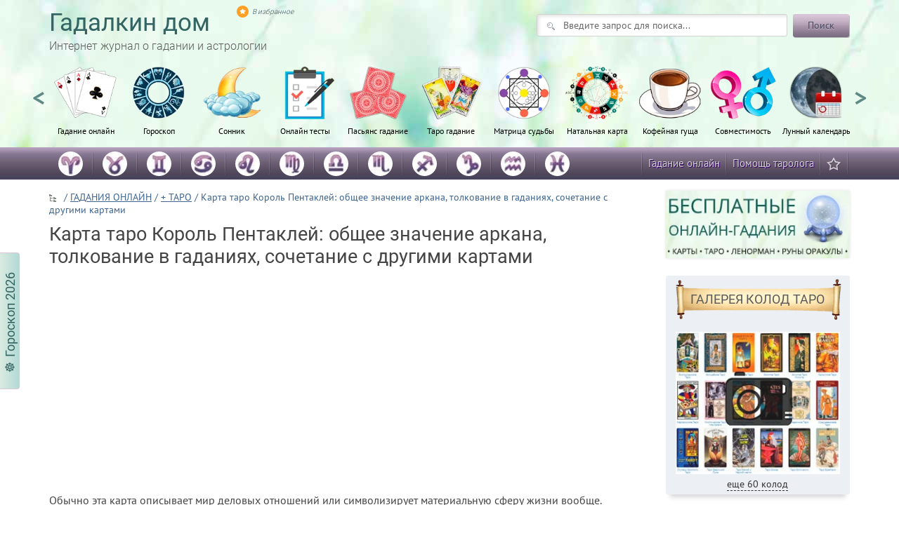

--- FILE ---
content_type: text/html
request_url: https://gadalkindom.ru/gadanie/taro/korol_pentaklej.html
body_size: 45314
content:
<!DOCTYPE html>
<!--[if lt IE 7 ]><html class="ie ie6" lang="ru"> <![endif]-->
<!--[if IE 7 ]><html class="ie ie7" lang="ru"> <![endif]-->
<!--[if IE 8 ]><html class="ie ie8" lang="ru"> <![endif]-->
<!--[if (gte IE 9)|!(IE)]><!--><html lang="ru"> <!--<![endif]-->

<head>
	<title>Карта таро Король Пентаклей: значение и сочетание с другими арканами</title>
	<meta name='robots' content='index, follow, max-image-preview:large, max-snippet:-1, max-video-preview:-1' />

	<!-- This site is optimized with the Yoast SEO plugin v26.7 - https://yoast.com/wordpress/plugins/seo/ -->
	<meta name="description" content="Значение карты таро Король Пентаклей (Монет) в прямом и перевёрнутом положении. Сочетание аркана с другими картами таро, толкование при гадании на отношения, любовь, здоровье, финансы, желание, отношения." />
	<link rel="canonical" href="https://gadalkindom.ru/gadanie/taro/korol_pentaklej.html" />
	<script type="application/ld+json" class="yoast-schema-graph">{"@context":"https://schema.org","@graph":[{"@type":"Article","@id":"https://gadalkindom.ru/gadanie/taro/korol_pentaklej.html#article","isPartOf":{"@id":"https://gadalkindom.ru/gadanie/taro/korol_pentaklej.html"},"author":{"name":"admin","@id":"https://gadalkindom.ru/#/schema/person/96ff64cc203e0721e073e2bbdcd8346c"},"headline":"Карта таро Король Пентаклей: общее значение аркана, толкование в гаданиях, сочетание с другими картами","datePublished":"2017-09-08T23:28:16+00:00","dateModified":"2022-11-08T16:35:21+00:00","mainEntityOfPage":{"@id":"https://gadalkindom.ru/gadanie/taro/korol_pentaklej.html"},"wordCount":4537,"commentCount":0,"publisher":{"@id":"https://gadalkindom.ru/#organization"},"image":{"@id":"https://gadalkindom.ru/gadanie/taro/korol_pentaklej.html#primaryimage"},"thumbnailUrl":"https://gadalkindom.ru/wp-content/uploads/2022/10/-3.jpg","articleSection":["+ ТАРО"],"inLanguage":"ru-RU","potentialAction":[{"@type":"CommentAction","name":"Comment","target":["https://gadalkindom.ru/gadanie/taro/korol_pentaklej.html#respond"]}]},{"@type":"WebPage","@id":"https://gadalkindom.ru/gadanie/taro/korol_pentaklej.html","url":"https://gadalkindom.ru/gadanie/taro/korol_pentaklej.html","name":"Карта таро Король Пентаклей: значение и сочетание с другими арканами","isPartOf":{"@id":"https://gadalkindom.ru/#website"},"primaryImageOfPage":{"@id":"https://gadalkindom.ru/gadanie/taro/korol_pentaklej.html#primaryimage"},"image":{"@id":"https://gadalkindom.ru/gadanie/taro/korol_pentaklej.html#primaryimage"},"thumbnailUrl":"https://gadalkindom.ru/wp-content/uploads/2022/10/-3.jpg","datePublished":"2017-09-08T23:28:16+00:00","dateModified":"2022-11-08T16:35:21+00:00","description":"Значение карты таро Король Пентаклей (Монет) в прямом и перевёрнутом положении. Сочетание аркана с другими картами таро, толкование при гадании на отношения, любовь, здоровье, финансы, желание, отношения.","breadcrumb":{"@id":"https://gadalkindom.ru/gadanie/taro/korol_pentaklej.html#breadcrumb"},"inLanguage":"ru-RU","potentialAction":[{"@type":"ReadAction","target":["https://gadalkindom.ru/gadanie/taro/korol_pentaklej.html"]}]},{"@type":"ImageObject","inLanguage":"ru-RU","@id":"https://gadalkindom.ru/gadanie/taro/korol_pentaklej.html#primaryimage","url":"https://gadalkindom.ru/wp-content/uploads/2022/10/-3.jpg","contentUrl":"https://gadalkindom.ru/wp-content/uploads/2022/10/-3.jpg","width":300,"height":300},{"@type":"BreadcrumbList","@id":"https://gadalkindom.ru/gadanie/taro/korol_pentaklej.html#breadcrumb","itemListElement":[{"@type":"ListItem","position":1,"name":"Главная страница","item":"https://gadalkindom.ru/"},{"@type":"ListItem","position":2,"name":"Карта таро Король Пентаклей: общее значение аркана, толкование в гаданиях, сочетание с другими картами"}]},{"@type":"WebSite","@id":"https://gadalkindom.ru/#website","url":"https://gadalkindom.ru/","name":"Гадалкин Дом","description":"Интернет журнал о непознанном и необъяснимом","publisher":{"@id":"https://gadalkindom.ru/#organization"},"potentialAction":[{"@type":"SearchAction","target":{"@type":"EntryPoint","urlTemplate":"https://gadalkindom.ru/?s={search_term_string}"},"query-input":{"@type":"PropertyValueSpecification","valueRequired":true,"valueName":"search_term_string"}}],"inLanguage":"ru-RU"},{"@type":"Organization","@id":"https://gadalkindom.ru/#organization","name":"Гадалкин дом: гороскопы, онлайн гадания, тесты, сонники","url":"https://gadalkindom.ru/","logo":{"@type":"ImageObject","inLanguage":"ru-RU","@id":"https://gadalkindom.ru/#/schema/logo/image/","url":"https://gadalkindom.ru/wp-content/uploads/2020/04/gd-logo.png","contentUrl":"https://gadalkindom.ru/wp-content/uploads/2020/04/gd-logo.png","width":512,"height":512,"caption":"Гадалкин дом: гороскопы, онлайн гадания, тесты, сонники"},"image":{"@id":"https://gadalkindom.ru/#/schema/logo/image/"}},{"@type":"Person","@id":"https://gadalkindom.ru/#/schema/person/96ff64cc203e0721e073e2bbdcd8346c","name":"admin","image":{"@type":"ImageObject","inLanguage":"ru-RU","@id":"https://gadalkindom.ru/#/schema/person/image/","url":"https://secure.gravatar.com/avatar/e5962acdbf6fb136d7bf175d7d9d51f2cca5b35bff9f9eaf9c4fcdc1d8e80112?s=96&d=mm&r=g","contentUrl":"https://secure.gravatar.com/avatar/e5962acdbf6fb136d7bf175d7d9d51f2cca5b35bff9f9eaf9c4fcdc1d8e80112?s=96&d=mm&r=g","caption":"admin"}}]}</script>
	<!-- / Yoast SEO plugin. -->


<link rel='dns-prefetch' href='//cdn.jsdelivr.net' />
<style id='wp-img-auto-sizes-contain-inline-css' type='text/css'>
img:is([sizes=auto i],[sizes^="auto," i]){contain-intrinsic-size:3000px 1500px}
/*# sourceURL=wp-img-auto-sizes-contain-inline-css */
</style>
<style id='classic-theme-styles-inline-css' type='text/css'>
/*! This file is auto-generated */
.wp-block-button__link{color:#fff;background-color:#32373c;border-radius:9999px;box-shadow:none;text-decoration:none;padding:calc(.667em + 2px) calc(1.333em + 2px);font-size:1.125em}.wp-block-file__button{background:#32373c;color:#fff;text-decoration:none}
/*# sourceURL=/wp-includes/css/classic-themes.min.css */
</style>
<link rel='preload' as='style' id='style-css' href='https://gadalkindom.ru/wp-content/themes/gadalkindom2/style.css?ver=1768120450' media='all' />
<script defer src="https://gadalkindom.ru/wp-includes/js/jquery/jquery.min.js?ver=3.7.1" id="jquery-core-js"></script>
<script defer src="https://gadalkindom.ru/wp-includes/js/jquery/jquery-migrate.min.js?ver=3.4.1" id="jquery-migrate-js"></script>
<script defer src="https://gadalkindom.ru/wp-content/themes/gadalkindom2/js/main.js?ver=1703961634" id="main-js"></script>
<script defer src="https://cdn.jsdelivr.net/jquery.slick/1.6.0/slick.min.js" id="slick-js"></script>
<script defer src="https://gadalkindom.ru/wp-content/themes/gadalkindom2/js/menu-scroll.js?ver=1717180549" id="menu-scroll-js"></script>
<link rel="icon" href="https://gadalkindom.ru/wp-content/uploads/2020/04/cropped-gd-logo-32x32.png" sizes="32x32" />
<link rel="icon" href="https://gadalkindom.ru/wp-content/uploads/2020/04/cropped-gd-logo-192x192.png" sizes="192x192" />
<link rel="apple-touch-icon" href="https://gadalkindom.ru/wp-content/uploads/2020/04/cropped-gd-logo-180x180.png" />
<meta name="msapplication-TileImage" content="https://gadalkindom.ru/wp-content/uploads/2020/04/cropped-gd-logo-270x270.png" />
	<meta charset="utf-8">
	<meta http-equiv="X-UA-Compatible" content="IE=edge">
	<meta name="viewport" content="width=device-width, initial-scale=1, minimum-scale=1, maximum-scale=5">
	<link rel="shortcut icon" href="/wp-content/themes/gadalkindom2/img/favicon/favicon.ico" type="image/x-icon">
	<link rel="apple-touch-icon" href="/wp-content/themes/gadalkindom2/img/favicon/apple-touch-icon.png">
	<link rel="apple-touch-icon" sizes="72x72" href="/wp-content/themes/gadalkindom2/img/favicon/apple-touch-icon-72x72.png">
	<link rel="apple-touch-icon" sizes="114x114" href="/wp-content/themes/gadalkindom2/img/favicon/apple-touch-icon-114x114.png">
	<link rel="apple-touch-icon" sizes="120x120" href="/wp-content/themes/gadalkindom2/img/favicon/apple-touch-icon-120x120.png">
	<meta name="97781fb20053c6eea2f9a07bec5104cf" content="">
	<!-- Karamel --><script>window.yaContextCb = window.yaContextCb || []</script><script src="https://yandex.ru/ads/system/context.js" async></script><script async src="https://cdn.digitalcaramel.com/caramel.js"></script><!-- Karamel -->
	<style id="critical-css">/*single-taro*/@font-face{font-family:'PT Sans';font-style:italic;font-weight:400;font-display:swap;src:url(https://fonts.gstatic.com/s/ptsans/v12/jizYRExUiTo99u79D0e0ysmIEDQ.woff2) format('woff2');unicode-range:U+0460-052F,U+1C80-1C88,U+20B4,U+2DE0-2DFF,U+A640-A69F,U+FE2E-FE2F}@font-face{font-family:'PT Sans';font-style:italic;font-weight:400;font-display:swap;src:url(https://fonts.gstatic.com/s/ptsans/v12/jizYRExUiTo99u79D0e0w8mIEDQ.woff2) format('woff2');unicode-range:U+0400-045F,U+0490-0491,U+04B0-04B1,U+2116}@font-face{font-family:'PT Sans';font-style:italic;font-weight:400;font-display:swap;src:url(https://fonts.gstatic.com/s/ptsans/v12/jizYRExUiTo99u79D0e0ycmIEDQ.woff2) format('woff2');unicode-range:U+0100-024F,U+0259,U+1E00-1EFF,U+2020,U+20A0-20AB,U+20AD-20CF,U+2113,U+2C60-2C7F,U+A720-A7FF}@font-face{font-family:'PT Sans';font-style:italic;font-weight:400;font-display:swap;src:url(https://fonts.gstatic.com/s/ptsans/v12/jizYRExUiTo99u79D0e0x8mI.woff2) format('woff2');unicode-range:U+0000-00FF,U+0131,U+0152-0153,U+02BB-02BC,U+02C6,U+02DA,U+02DC,U+2000-206F,U+2074,U+20AC,U+2122,U+2191,U+2193,U+2212,U+2215,U+FEFF,U+FFFD}@font-face{font-family:'PT Sans';font-style:normal;font-weight:400;font-display:swap;src:url(https://fonts.gstatic.com/s/ptsans/v12/jizaRExUiTo99u79D0-ExdGM.woff2) format('woff2');unicode-range:U+0460-052F,U+1C80-1C88,U+20B4,U+2DE0-2DFF,U+A640-A69F,U+FE2E-FE2F}@font-face{font-family:'PT Sans';font-style:normal;font-weight:400;font-display:swap;src:url(https://fonts.gstatic.com/s/ptsans/v12/jizaRExUiTo99u79D0aExdGM.woff2) format('woff2');unicode-range:U+0400-045F,U+0490-0491,U+04B0-04B1,U+2116}@font-face{font-family:'PT Sans';font-style:normal;font-weight:400;font-display:swap;src:url(https://fonts.gstatic.com/s/ptsans/v12/jizaRExUiTo99u79D0yExdGM.woff2) format('woff2');unicode-range:U+0100-024F,U+0259,U+1E00-1EFF,U+2020,U+20A0-20AB,U+20AD-20CF,U+2113,U+2C60-2C7F,U+A720-A7FF}@font-face{font-family:'PT Sans';font-style:normal;font-weight:400;font-display:swap;src:url(https://fonts.gstatic.com/s/ptsans/v12/jizaRExUiTo99u79D0KExQ.woff2) format('woff2');unicode-range:U+0000-00FF,U+0131,U+0152-0153,U+02BB-02BC,U+02C6,U+02DA,U+02DC,U+2000-206F,U+2074,U+20AC,U+2122,U+2191,U+2193,U+2212,U+2215,U+FEFF,U+FFFD}@font-face{font-family:'PT Sans';font-style:normal;font-weight:700;font-display:swap;src:url(https://fonts.gstatic.com/s/ptsans/v12/jizfRExUiTo99u79B_mh0OOtLQ0Z.woff2) format('woff2');unicode-range:U+0460-052F,U+1C80-1C88,U+20B4,U+2DE0-2DFF,U+A640-A69F,U+FE2E-FE2F}@font-face{font-family:'PT Sans';font-style:normal;font-weight:700;font-display:swap;src:url(https://fonts.gstatic.com/s/ptsans/v12/jizfRExUiTo99u79B_mh0OqtLQ0Z.woff2) format('woff2');unicode-range:U+0400-045F,U+0490-0491,U+04B0-04B1,U+2116}@font-face{font-family:'PT Sans';font-style:normal;font-weight:700;font-display:swap;src:url(https://fonts.gstatic.com/s/ptsans/v12/jizfRExUiTo99u79B_mh0OCtLQ0Z.woff2) format('woff2');unicode-range:U+0100-024F,U+0259,U+1E00-1EFF,U+2020,U+20A0-20AB,U+20AD-20CF,U+2113,U+2C60-2C7F,U+A720-A7FF}@font-face{font-family:'PT Sans';font-style:normal;font-weight:700;font-display:swap;src:url(https://fonts.gstatic.com/s/ptsans/v12/jizfRExUiTo99u79B_mh0O6tLQ.woff2) format('woff2');unicode-range:U+0000-00FF,U+0131,U+0152-0153,U+02BB-02BC,U+02C6,U+02DA,U+02DC,U+2000-206F,U+2074,U+20AC,U+2122,U+2191,U+2193,U+2212,U+2215,U+FEFF,U+FFFD}@font-face{font-family:'Roboto';font-style:normal;font-weight:300;font-display:swap;src:url(https://fonts.gstatic.com/s/roboto/v20/KFOlCnqEu92Fr1MmSU5fCRc4EsA.woff2) format('woff2');unicode-range:U+0460-052F,U+1C80-1C88,U+20B4,U+2DE0-2DFF,U+A640-A69F,U+FE2E-FE2F}@font-face{font-family:'Roboto';font-style:normal;font-weight:300;font-display:swap;src:url(https://fonts.gstatic.com/s/roboto/v20/KFOlCnqEu92Fr1MmSU5fABc4EsA.woff2) format('woff2');unicode-range:U+0400-045F,U+0490-0491,U+04B0-04B1,U+2116}@font-face{font-family:'Roboto';font-style:normal;font-weight:300;font-display:swap;src:url(https://fonts.gstatic.com/s/roboto/v20/KFOlCnqEu92Fr1MmSU5fCBc4EsA.woff2) format('woff2');unicode-range:U+1F00-1FFF}@font-face{font-family:'Roboto';font-style:normal;font-weight:300;font-display:swap;src:url(https://fonts.gstatic.com/s/roboto/v20/KFOlCnqEu92Fr1MmSU5fBxc4EsA.woff2) format('woff2');unicode-range:U+0370-03FF}@font-face{font-family:'Roboto';font-style:normal;font-weight:300;font-display:swap;src:url(https://fonts.gstatic.com/s/roboto/v20/KFOlCnqEu92Fr1MmSU5fCxc4EsA.woff2) format('woff2');unicode-range:U+0102-0103,U+0110-0111,U+0128-0129,U+0168-0169,U+01A0-01A1,U+01AF-01B0,U+1EA0-1EF9,U+20AB}@font-face{font-family:'Roboto';font-style:normal;font-weight:300;font-display:swap;src:url(https://fonts.gstatic.com/s/roboto/v20/KFOlCnqEu92Fr1MmSU5fChc4EsA.woff2) format('woff2');unicode-range:U+0100-024F,U+0259,U+1E00-1EFF,U+2020,U+20A0-20AB,U+20AD-20CF,U+2113,U+2C60-2C7F,U+A720-A7FF}@font-face{font-family:'Roboto';font-style:normal;font-weight:300;font-display:swap;src:url(https://fonts.gstatic.com/s/roboto/v20/KFOlCnqEu92Fr1MmSU5fBBc4.woff2) format('woff2');unicode-range:U+0000-00FF,U+0131,U+0152-0153,U+02BB-02BC,U+02C6,U+02DA,U+02DC,U+2000-206F,U+2074,U+20AC,U+2122,U+2191,U+2193,U+2212,U+2215,U+FEFF,U+FFFD}@font-face{font-family:'Roboto';font-style:normal;font-weight:400;font-display:swap;src:url(https://fonts.gstatic.com/s/roboto/v20/KFOmCnqEu92Fr1Mu72xKOzY.woff2) format('woff2');unicode-range:U+0460-052F,U+1C80-1C88,U+20B4,U+2DE0-2DFF,U+A640-A69F,U+FE2E-FE2F}@font-face{font-family:'Roboto';font-style:normal;font-weight:400;font-display:swap;src:url(https://fonts.gstatic.com/s/roboto/v20/KFOmCnqEu92Fr1Mu5mxKOzY.woff2) format('woff2');unicode-range:U+0400-045F,U+0490-0491,U+04B0-04B1,U+2116}@font-face{font-family:'Roboto';font-style:normal;font-weight:400;font-display:swap;src:url(https://fonts.gstatic.com/s/roboto/v20/KFOmCnqEu92Fr1Mu7mxKOzY.woff2) format('woff2');unicode-range:U+1F00-1FFF}@font-face{font-family:'Roboto';font-style:normal;font-weight:400;font-display:swap;src:url(https://fonts.gstatic.com/s/roboto/v20/KFOmCnqEu92Fr1Mu4WxKOzY.woff2) format('woff2');unicode-range:U+0370-03FF}@font-face{font-family:'Roboto';font-style:normal;font-weight:400;font-display:swap;src:url(https://fonts.gstatic.com/s/roboto/v20/KFOmCnqEu92Fr1Mu7WxKOzY.woff2) format('woff2');unicode-range:U+0102-0103,U+0110-0111,U+0128-0129,U+0168-0169,U+01A0-01A1,U+01AF-01B0,U+1EA0-1EF9,U+20AB}@font-face{font-family:'Roboto';font-style:normal;font-weight:400;font-display:swap;src:url(https://fonts.gstatic.com/s/roboto/v20/KFOmCnqEu92Fr1Mu7GxKOzY.woff2) format('woff2');unicode-range:U+0100-024F,U+0259,U+1E00-1EFF,U+2020,U+20A0-20AB,U+20AD-20CF,U+2113,U+2C60-2C7F,U+A720-A7FF}@font-face{font-family:'Roboto';font-style:normal;font-weight:400;font-display:swap;src:url(https://fonts.gstatic.com/s/roboto/v20/KFOmCnqEu92Fr1Mu4mxK.woff2) format('woff2');unicode-range:U+0000-00FF,U+0131,U+0152-0153,U+02BB-02BC,U+02C6,U+02DA,U+02DC,U+2000-206F,U+2074,U+20AC,U+2122,U+2191,U+2193,U+2212,U+2215,U+FEFF,U+FFFD}.container{margin-right:auto;margin-left:auto;padding-left:15px;padding-right:15px}@media (min-width:768px){.container{width:750px}}@media (min-width:992px){.container{width:970px}}@media (min-width:1200px){.container{width:1170px}}.row{margin-left:-15px;margin-right:-15px}.col-md-3,.col-lg-3,.col-sm-6,.col-md-6,.col-lg-6,.col-md-9,.col-lg-9,.col-xs-12{position:relative;min-height:1px;padding-left:15px;padding-right:15px}.col-xs-12{float:left}.col-xs-12{width:100%}@media (min-width:768px){.col-sm-6{float:left}.col-sm-6{width:50%}}@media (min-width:992px){.col-md-3,.col-md-6,.col-md-9{float:left}.col-md-9{width:75%}.col-md-6{width:50%}.col-md-3{width:25%}}@media (min-width:1200px){.col-lg-3,.col-lg-6,.col-lg-9{float:left}.col-lg-9{width:75%}.col-lg-6{width:50%}.col-lg-3{width:25%}}.clearfix:before,.clearfix:after,.container:before,.container:after,.row:before,.row:after{content:" ";display:table}.clearfix:after,.container:after,.row:after{clear:both}.visible-xs,.visible-sm{display:none!important}@media (max-width:767px){.visible-xs{display:block!important}}@media (min-width:768px) and (max-width:991px){.visible-sm{display:block!important}}@media (max-width:767px){.hidden-xs{display:none!important}}@media (min-width:768px) and (max-width:991px){.hidden-sm{display:none!important}}body{font-family:sans-serif;font-size:16px;min-width:320px;position:relative;line-height:1.4;font-family:"PT Sans",sans-serif;overflow-x:hidden}::-webkit-input-placeholder{color:#666;opacity:1}:-moz-placeholder{color:#666;opacity:1}::-moz-placeholder{color:#666;opacity:1}:-ms-input-placeholder{color:#666;opacity:1}.head{height:290px;margin:0 auto;overflow:hidden;background-image:url(/wp-content/themes/gadalkindom2/img/background.jpg)}.mstrip{height:47px;margin-bottom:15px;background-image:url("[data-uri]")}.tabm1{background-image:url(/wp-content/themes/gadalkindom2/img/gadania.png)}.tabm2{background-image:url(/wp-content/themes/gadalkindom2/img/goroskopi.png)}.tabm4{background-image:url(/wp-content/themes/gadalkindom2/img/zagovori.png)}.tabm5{background-image:url(/wp-content/themes/gadalkindom2/img/sonniki.png)}.tabm6{background-image:url(/wp-content/themes/gadalkindom2/img/pasyans.png)}.logo{margin-top:15px}.logo a{font:400 35px/1 Roboto,sans-serif;color:#316462;text-decoration:none}.logo span{text-decoration:none;color:#595959;font:300 16px/2 Roboto,sans-serif}.search-form_field{float:left;width:303px;background:#FFF url([data-uri]) no-repeat 14px 11px;color:#ABB1B8!important;border:1px solid #CFD2CF;border-radius:3px;padding:5px 15px 5px 37px;box-shadow:3px 3px 5px -1px rgba(0,0,0,0.12) inset}.search-form_button span{display:block;line-height:29px;text-shadow:0 1px rgba(255,255,255,0.4);padding:0 20px}.search-form_button{float:left;margin-left:8px;display:inline-block;height:33px;border:medium none;border-radius:3px;background:url(/wp-content/themes/gadalkindom2/img/btn-n.png);color:#46455B;box-shadow:1px 1px rgba(0,0,0,0.25);padding:1px}.head-poisk{float:right;margin-top:20px;margin-right:15px}.menu-second ul{float:left;font:15px/45px "PT Sans",sans-serif;list-style:none;margin-top:0;padding-left:0}.menu-second li{height:47px;float:left;background:no-repeat scroll 100% 0;padding-right:2px;background-image:url("data:image/jpeg;base64, /9j/4AAQSkZJRgABAQAAAQABAAD/2wCEAAYGBgYGBgYHBwYJCgkKCQ0MCwsMDRQODw4PDhQfExYTExYTHxshGxkbIRsxJiIiJjE4Ly0vOEQ9PURWUVZwcJYBBgYGBgYGBgcHBgkKCQoJDQwLCwwNFA4PDg8OFB8TFhMTFhMfGyEbGRshGzEmIiImMTgvLS84RD09RFZRVnBwlv/CABEIAC4AAgMBIgACEQEDEQH/xAAWAAADAAAAAAAAAAAAAAAAAAADBQb/2gAIAQEAAAAAooZIvEP/xAAVAQEBAAAAAAAAAAAAAAAAAAACBP/aAAgBAhAAAAC0r//EABYBAAMAAAAAAAAAAAAAAAAAAAIDBP/aAAgBAxAAAACgF//EACMQAAEDAwIHAAAAAAAAAAAAAAMAAQIEIbEFJBARI0JDcnP/2gAIAQEAAT8AfUG5vdHO7GNfvllVZd1U38s8qqLuaj6zyiF6k/Z+H//EABcRAAMBAAAAAAAAAAAAAAAAAAAQERL/2gAIAQIBAT8Aqyf/xAAWEQEBAQAAAAAAAAAAAAAAAAAAERL/2gAIAQMBAT8AqtP/2Q==")}.menu-second a{text-decoration:none;color:#D0D0D0;padding-right:8px;padding-left:8px;text-shadow:1px 1px #306;display:block}.icosocial ul{float:right}.menu-second ul li:last-child{background-image:none}.effect6{-webkit-box-shadow:0 10px 6px -6px rgba(122,122,122,0.3);-moz-box-shadow:0 10px 6px -6px rgba(122,122,122,0.3);box-shadow:0 10px 6px -6px rgba(122,122,122,0.3)}.breadc{color:#3E648F;font:14px/18px "PT Sans",sans-serif}.home2{padding:0 0 0 21px;background:transparent url([data-uri]) no-repeat scroll 0 5px}.breadc a{text-decoration:underline;color:#3E648F}.post{color:#444;font-family:"PT Sans",sans-serif;font-size:16px!important;line-height:1.45}.post h1{margin:10px 0;font:27px/1.2 Roboto,sans-serif;color:#444;min-height:2.3em}.post p{margin-top:10px;margin-bottom:10px}.post ul li{list-style-type:disc}.post ul{line-height:22px}.post h2{margin:10px 0;font:23px/1.2 Roboto,sans-serif;color:#444}.post h3{margin:10px 0;font:20px/1.2 Roboto,sans-serif;color:#444}blockquote{margin:1em .5em;border-left:1px dashed #999;padding-left:1em;font-style:italic}blockquote p:first-letter{font-size:1.2em;font-weight:700;font-style:italic;font:Roboto,sans-serif}blockquote p:first-line{font-style:italic}html{font-family:sans-serif;-ms-text-size-adjust:100%;-webkit-text-size-adjust:100%}body{margin:0}article,aside,header,nav,section{display:block}a{background-color:transparent}strong{font-weight:bold}h1{font-size:2em;margin:0.67em 0}img{border:0}button,input{color:inherit;font:inherit;margin:0}button{overflow:visible}button{text-transform:none}button{-webkit-appearance:button}button::-moz-focus-inner,input::-moz-focus-inner{border:0;padding:0}input{line-height:normal}input[type="search"]{-webkit-appearance:textfield;-webkit-box-sizing:content-box;-moz-box-sizing:content-box;box-sizing:content-box}input[type="search"]::-webkit-search-cancel-button,input[type="search"]::-webkit-search-decoration{-webkit-appearance:none}*{-webkit-box-sizing:border-box;-moz-box-sizing:border-box;box-sizing:border-box}*:before,*:after{-webkit-box-sizing:border-box;-moz-box-sizing:border-box;box-sizing:border-box}body{font-family:"PT Sans","Helvetica Neue",Helvetica,Arial,sans-serif;font-size:14px;line-height:1.42857143;color:#333;background-color:#fff;font-weight:400}input,button{font-family:inherit;font-size:inherit;line-height:inherit}a{color:#1b5d96;text-decoration:none}img{vertical-align:middle}.tabm7{background-image:url(/wp-content/themes/gadalkindom2/img/test.png)}.tabm8{background-image:url(/wp-content/themes/gadalkindom2/img/sovmestimost.png)}.tabm9{background-image:url(/wp-content/themes/gadalkindom2/img/lunniy-kalendar.png)}.tabm10{background-image:url(/wp-content/themes/gadalkindom2/img/ima.png)}.tabm11{background-image:url(/wp-content/themes/gadalkindom2/img/natalnaya-karta-iko.png)}.tabm12{background-image:url(/wp-content/themes/gadalkindom2/img/karti-taro.png)}.head{height:210px}.head-poisk{margin-right:1px}#yandex_rtb_R-A-189039-8{display:block!important}#yandex_rtb_R-A-189039-7{display:block!important}#yandex_rtb_R-A-189039-7{max-width:400px!important;margin-left:auto!important;margin-right:auto!important;display:block!important}.ads2{padding-left:10px;padding-right:10px;text-align:center}.ads3{display:block;overflow:hidden}.svitok-wrapper{background:url(/wp-content/uploads/2017/09/svitok-bg-1.jpg);width:100%;height:1237px;background-size:cover;margin-bottom:10px}.svitok-min-wrapper{background:url(/wp-content/uploads/2017/08/svitok-min-bg.jpg);width:100%;height:300px;background-size:cover;margin-bottom:10px;margin-top:5px}.svitok-rasklad a{color:#333}.min-svitok-rasklad span,.svitok-rasklad span{text-align:center;font:400 19px/1px Roboto,sans-serif;display:block;margin-left:auto;margin-right:auto}.min-svitok-rasklad span{margin-top:35px}.gall img{width:90%;height:90%;margin-top:16px;margin-left:auto;margin-right:auto;display:block}.gall img{opacity:0.9;-moz-opacity:0.9;filter:alpha(opacity=90);border:1px solid;border-color:rgb(0,0,0,0) transparent transparent transparent}.ssild{text-align:center;margin-top:3px}.ssild a{color:#333;text-decoration:none;border-bottom:1px dashed}.svitok-rasklad span{margin-top:50px;margin-bottom:30px}.tipras{text-align:center;font:300 16px/12px Roboto,sans-serif;display:block;margin-left:auto;margin-right:auto}.bant img{width:100%;box-shadow:0px 0px 4px 0px #0000001f}.ban-taro-wrapper{margin-bottom:7px}.raskladsp a{color:#333;text-decoration:none;font-style:italic}.raskladsp li{margin-left:-11px}.raskladsp li::before{color:#333;content:"•";padding-right:10px}.raskladsp li{list-style-type:none}.raskladsp li{margin-left:-30px}.mgor li img{border-radius:50%;margin-bottom:2px;width:35px;height:35px}.mgor li a{padding-right:13px;padding-left:13px}.tooltip{display:inline-block;position:relative;text-indent:0px;z-index:99}.tooltip>span{font-size:85%;position:absolute;bottom:100%;left:-20em;right:-20em;width:-moz-max-content;width:-webkit-max-content;width:max-content;max-width:16em;max-height:80vh;overflow:hidden;visibility:hidden;margin:0 auto .4em;padding-left:4px;padding-right:4px;padding-top:0px;padding-bottom:0px;border:1px solid rgb(170,151,179);background:#d7eede;line-height:normal;border-radius:2px;color:#000}.tooltip:after{content:"";position:absolute;top:-.4em;left:50%;visibility:hidden;margin:0 0 0 -.4em;border:.4em solid;border-color:rgb(170,151,179) transparent transparent transparent}.tooltip:before{content:"";position:absolute;top:-.4em;left:0;right:0;height:.4em;visibility:hidden}.tooltip.anim>span,.tooltip.anim:after{opacity:0;transform:translateY(1.5em) scale(.3);transform-origin:center bottom}.tooltip.anim:after{transform:translateY(.7em) scale(.3)}@media (max-width:20em){.tooltip>span{max-width:100vw;box-sizing:border-box}}#yandex_rtb_R-A-189039-7{display:block}#yandex_rtb_R-A-189039-8{display:block}.tipras a{color:#444}.rek{margin-bottom:0px}*{-webkit-box-sizing:border-box;-moz-box-sizing:border-box;box-sizing:border-box}html{-webkit-font-smoothing:antialiased}.head{overflow:unset}.mainWrap{width:100%;margin:0 auto;font-size:12px}nav{display:block;color:#316462}.menu{display:block;padding:0px}.menu li{display:inline-block;position:relative}.menu li:first-child{margin-left:0}.menu .glavmen{background-position:50% 0;background-repeat:no-repeat;height:120px;text-align:center;background-size:contain;padding-top:80px;padding-left:0px;padding-right:0px;width:9%;margin-left:-3px}.menu li a{font-weight:400;text-decoration:none;padding:0px;display:block;color:#000;font-size:12.4px;padding-top:3px;padding-bottom:6px;font-family:"PT Sans",sans-serif}.menu2{left:-285px;height:100%;position:fixed;width:285px;top:0;background-color:#444;z-index:9999999999}.menu2 ul{border-top:1px solid #555;list-style:none;margin:0;padding:0}.menu2 li{border-bottom:1px solid #555;line-height:35px;padding-bottom:3px;padding-left:20px;padding-top:3px}.menu2 a{color:#fff;font-size:15px;text-decoration:none;text-transform:uppercase}.icon-close2{padding-left:10px;padding-top:2px;padding-bottom:2px;color:#fff;text-transform:uppercase;line-height:35px;font-size:18px}.icon-menu2{color:#444;font-size:20px;padding-bottom:7px;padding-left:25px;padding-top:7px;text-decoration:none;text-transform:uppercase;border-bottom:1px solid #316462;border-top:1px solid #316462;margin-top:15px}.icon-menu2 img{margin-right:5px;margin-bottom:5px}.imggg{height:35px;float:right;padding:4px;padding-right:4px;display:-webkit-inline-flex;padding-right:15px}.menu-smob{display:block;height:30px;padding-left:3px;padding-right:3px;margin-top:8px;margin-bottom:1px;overflow:hidden}.menu-smob li{list-style:none;color:#316462}.menu-smob li a{color:#316462}.pk-m{font-size:12px;float:left;padding-left:5px;text-transform:uppercase}.pk-m:before{color:#316462;content:"●";display:block;float:left;padding-right:5px}@media (max-width:1199px){.menu .glavmen{padding-top:54px;height:100px}.menu li a{font-size:10px;margin-top:10px}.head{height:184px}}@media (max-width:992px){.head{height:138px!important}}@media (min-width:768px) and (max-width:979px){.mainWrap{width:768px}.menu li a{font-size:12px;padding:8px}.head{height:138px}}@media (max-width:760px){.glavmen{background-image:none!important}.mainWrap{width:auto;padding:50px 20px}.menu{display:none}nav{margin:0;background:none}.menu li{display:block;margin:0}.menu li a{background:#ffffff;color:#797979;border-top:1px solid #e0e0e0;border-left:3px solid #ffffff;text-align:left}.mainWrap{width:100%;padding:10px 0px}#mainm{padding-left:0;padding-right:0}.menu .glavmen{width:100%;height:30px;z-index:1000;padding-top:30px}.menu li a{font-size:14px;line-height:10px}.head{height:150px!important;box-shadow:0 7px 6px -6px rgba(122,122,122,0.3)}.mainWrap nav{z-index:100;display:grid;margin-top:-42px}.glavmen a{margin-top:-30px}.mainWrap .menu{margin-top:40px}.logo{background-image:url(/wp-content/themes/gadalkindom2/img/ekstr.png);background-repeat:no-repeat;background-size:70px;text-align:left!important;padding-left:80px!important;height:50px}.logo a{font:400 38px/50px Roboto,sans-serif}}@media (max-width:320px){.logo a{font:400 32px/50px Roboto,sans-serif}.pk-m{font-size:11px;padding-left:4px}.pk-m:before{padding-right:4px}}.logo span.header__fav::before{content:'';position:absolute;top:-4px;left:-22px;width:22px;height:17px;background:url([data-uri]) no-repeat}.logo span.header__fav{position:absolute;top:-3px;left:304px;font-size:10px;font-style:italic;line-height:1;color:#344B56;text-decoration:none}#fav_popup{display:none;position:fixed;left:calc(50% - 50px);width:188px;height:88px;box-shadow:0 0 12px black;padding:15px;padding-top:15px;text-align:center;z-index:100;background:white;font:600 15px/31px Roboto,sans-serif;padding-top:3px}#fav_popup .close{color:red;text-align:right}#link-blocks_wrapper .slick-slider{display:none}#link-blocks_wrapper .slick-slider .slide{margin:5px;padding:5px;text-align:center;border:1px solid #E3E3E3;border-radius:3px}#link-blocks_wrapper .slick-slider .slide img{width:100%;height:auto;margin:0 auto;border-radius:2px}#link-blocks_wrapper .title{font-size:14px!important}.comment-respond label{display:none}.left-button-gor{display:block;width:25px;height:150px;position:fixed;left:0;top:50%;z-index:99999;font:400 18px/1 Roboto,sans-serif;color:#316462;writing-mode:tb-rl;transform:rotate(180deg);background:linear-gradient(90deg,rgba(179,217,213,1) 0%,rgba(218,235,225,1) 100%);border-top:1px solid #DAC5D5;border-bottom:1px solid #DAC5D5;border-left:1px solid #DAC5D5;text-align:center;padding-right:6px;text-decoration:none;border-top-left-radius:4px;border-bottom-left-radius:4px}.ads3{height:320px}.slick-slider{position:relative;display:block;box-sizing:border-box;-webkit-touch-callout:none;-ms-touch-action:pan-y;touch-action:pan-y}@media only screen and (max-width:1200px){.icosocial{display:none}.search-form_field{width:200px}.svitok-min-wrapper{height:auto}.min-svitok-rasklad span,.svitok-rasklad span{font:400 16px/1px Roboto,sans-serif}.min-svitok-rasklad span{margin-top:26px}.ssild{margin-bottom:16px}.raskladsp li::before{content:none;padding-right:10px}.raskladsp a{font-size:13px}.raskladsp{margin-top:4px}.tipras{font:400 14px/12px Roboto,sans-serif}.svitok-wrapper{height:auto}.svitok-rasklad span{margin-top:35px;margin-bottom:16px}}@media only screen and (max-width:992px){.logo{font:400 28px/1 "Roboto",sans-serif;margin-top:15px}.logo span{font:300 13px/1 "Roboto",sans-serif}.search-form_field{font:300 12px/1 "Roboto",sans-serif;float:left;width:180px;background:#FFF url([data-uri]) no-repeat 12px 6px;color:#ABB1B8!important;border:1px solid #CFD2CF;padding:5px 10px 5px 37px}.search-form_button span{padding:0px 10px;line-height:12px;font:300 12px/1 "Roboto",sans-serif}.search-form_button{height:22px}.tabm1{background-image:url(/wp-content/themes/gadalkindom2/img/gadania.png) 50% 50% no-repeat;background-size:contain}.tabm2{background-image:url(/wp-content/themes/gadalkindom2/img/goroskopi.png) 50% 50% no-repeat;background-size:contain}.tabm4{background-image:url(/wp-content/themes/gadalkindom2/img/zagovori.png) 50% 50% no-repeat;background-size:contain}.tabm5{background-image:url(/wp-content/themes/gadalkindom2/img/sonniki.png) 50% 50% no-repeat;background-size:contain}.tabm6{background-image:url(/wp-content/themes/gadalkindom2/img/pasyans.png) 50% 50% no-repeat;background-size:contain}.head{height:360px}.tabm10,.tabm8,.tabm9,.tabm7,.tabm6,.tabm5{margin-top:40px}.icosocial{display:none}}@media only screen and (max-width:768px){.mgor li a{padding-right:9px;padding-left:9px}}@media only screen and (max-width:767px){.tabm11{margin-top:40px}.tabm12{display:none}.tabm8{display:none}.tabm6{display:none}.tabm5{display:none}.head{height:320px}.poisk{display:none}.icosocial{display:none}.logo{text-align:center}.logo{font:400 32px/1 "Roboto",sans-serif;margin-top:10px}.logo span{font:300 18px/1 "Roboto",sans-serif}.head{height:370px}.menu-second ul{font:14px/45px "PT Sans",sans-serif;list-style:none}.svitok-wrapper{display:none}.breadc{display:none}}@media only screen and (max-width:480px){.post h1{font-size:22px;text-align:center}.mgor{display:none}.icosocial{display:block}.tabm12{display:none}.tabm8{display:none}.tabm6{display:none}.tabm5{display:none}.tabm11{margin-top:40px}.head{height:380px}.post h2{font:18px/1.1 Roboto,sans-serif}.post h3{font:16px/1.1 Roboto,sans-serif}.post ul{padding-left:25px}.menu2 li{line-height:24px}}@media only screen and (max-width:320px){.menu-second{font:10px/45px "PT Sans",sans-serif}.pk-m{padding-left:2px}.post h1{font-size:22px}.post ul{padding-left:15px}.post{line-height:1.3}.post p{margin-top:7px;margin-bottom:7px}#link-blocks_wrapper .title{font-size:12px!important}.gs-wrapper{margin-left:-15px!important}.menu2 li{line-height:22px}.pk-m::before{padding-right:3px;line-height:12px}}@media only screen and (max-width:360px){.icosocial{display:block}.ads2{padding-left:1px!important;padding-right:1px!important}.post h1{text-align:center}.breadc{display:none}.head{height:300px}.logo span{font:300 13px/1 "Roboto",sans-serif}}@media only screen and (max-width:736px){.mgor li a{padding-right:8px;padding-left:8px}}@media only screen and (max-width:682px){.mgor li a{padding-right:4px;padding-left:5px}}@media only screen and (max-width:570px){.mgor li a{padding-right:1px;padding-left:1px}}@media only screen and (max-width:620px){.tabm11{margin-top:40px}.tabm12{display:none}.tabm8{display:none}.tabm6{display:none}.tabm5{display:none}}@media only screen and (max-width:480px){.gs-wrapper{width:330px!important}.breadc{display:none}}@media only screen and (min-width:567px) and (max-width:736px){.ads2{width:50%!important}}@media only screen and (min-width:665px) and (max-width:668px){.row .ads3 .col-xs-12{width:50%!important}.ads2{width:332px}}@media only screen and (min-width:638px) and (max-width:641px){.gs-wrapper{margin-left:-25px}}@media only screen and (min-width:567px) and (max-width:575px){.gs-wrapper{margin-left:-60px}}@media only screen and (min-width:780px) and (max-width:920px){.mgor li a{padding-right:9px;padding-left:9px}}</style>
	<style> #mainm .slick-prev, #mainm .slick-next {top: 30%; margin: 0px; } #mainm .slick-arrow.slick-disabled {visibility: hidden; } #mainm .slick-prev::before, #mainm .slick-next::before {color: #316462; } #mainm .slick-list {margin-left: 0px; } #mainm ul.menu {font-size: 0; margin-top: 13px; } #mainm li {cursor: pointer; } #mainm ul:not(.menu-slider) li:nth-child(1n+12) {display: none; } #mainm ul:not(.menu-slider) li {width: 9.09%; margin-left: 0px; } #mainm .menu-slider li {display: block; width: auto; margin-left: auto; } </style>
<style id='global-styles-inline-css' type='text/css'>
:root{--wp--preset--aspect-ratio--square: 1;--wp--preset--aspect-ratio--4-3: 4/3;--wp--preset--aspect-ratio--3-4: 3/4;--wp--preset--aspect-ratio--3-2: 3/2;--wp--preset--aspect-ratio--2-3: 2/3;--wp--preset--aspect-ratio--16-9: 16/9;--wp--preset--aspect-ratio--9-16: 9/16;--wp--preset--color--black: #000000;--wp--preset--color--cyan-bluish-gray: #abb8c3;--wp--preset--color--white: #ffffff;--wp--preset--color--pale-pink: #f78da7;--wp--preset--color--vivid-red: #cf2e2e;--wp--preset--color--luminous-vivid-orange: #ff6900;--wp--preset--color--luminous-vivid-amber: #fcb900;--wp--preset--color--light-green-cyan: #7bdcb5;--wp--preset--color--vivid-green-cyan: #00d084;--wp--preset--color--pale-cyan-blue: #8ed1fc;--wp--preset--color--vivid-cyan-blue: #0693e3;--wp--preset--color--vivid-purple: #9b51e0;--wp--preset--gradient--vivid-cyan-blue-to-vivid-purple: linear-gradient(135deg,rgb(6,147,227) 0%,rgb(155,81,224) 100%);--wp--preset--gradient--light-green-cyan-to-vivid-green-cyan: linear-gradient(135deg,rgb(122,220,180) 0%,rgb(0,208,130) 100%);--wp--preset--gradient--luminous-vivid-amber-to-luminous-vivid-orange: linear-gradient(135deg,rgb(252,185,0) 0%,rgb(255,105,0) 100%);--wp--preset--gradient--luminous-vivid-orange-to-vivid-red: linear-gradient(135deg,rgb(255,105,0) 0%,rgb(207,46,46) 100%);--wp--preset--gradient--very-light-gray-to-cyan-bluish-gray: linear-gradient(135deg,rgb(238,238,238) 0%,rgb(169,184,195) 100%);--wp--preset--gradient--cool-to-warm-spectrum: linear-gradient(135deg,rgb(74,234,220) 0%,rgb(151,120,209) 20%,rgb(207,42,186) 40%,rgb(238,44,130) 60%,rgb(251,105,98) 80%,rgb(254,248,76) 100%);--wp--preset--gradient--blush-light-purple: linear-gradient(135deg,rgb(255,206,236) 0%,rgb(152,150,240) 100%);--wp--preset--gradient--blush-bordeaux: linear-gradient(135deg,rgb(254,205,165) 0%,rgb(254,45,45) 50%,rgb(107,0,62) 100%);--wp--preset--gradient--luminous-dusk: linear-gradient(135deg,rgb(255,203,112) 0%,rgb(199,81,192) 50%,rgb(65,88,208) 100%);--wp--preset--gradient--pale-ocean: linear-gradient(135deg,rgb(255,245,203) 0%,rgb(182,227,212) 50%,rgb(51,167,181) 100%);--wp--preset--gradient--electric-grass: linear-gradient(135deg,rgb(202,248,128) 0%,rgb(113,206,126) 100%);--wp--preset--gradient--midnight: linear-gradient(135deg,rgb(2,3,129) 0%,rgb(40,116,252) 100%);--wp--preset--font-size--small: 13px;--wp--preset--font-size--medium: 20px;--wp--preset--font-size--large: 36px;--wp--preset--font-size--x-large: 42px;--wp--preset--spacing--20: 0.44rem;--wp--preset--spacing--30: 0.67rem;--wp--preset--spacing--40: 1rem;--wp--preset--spacing--50: 1.5rem;--wp--preset--spacing--60: 2.25rem;--wp--preset--spacing--70: 3.38rem;--wp--preset--spacing--80: 5.06rem;--wp--preset--shadow--natural: 6px 6px 9px rgba(0, 0, 0, 0.2);--wp--preset--shadow--deep: 12px 12px 50px rgba(0, 0, 0, 0.4);--wp--preset--shadow--sharp: 6px 6px 0px rgba(0, 0, 0, 0.2);--wp--preset--shadow--outlined: 6px 6px 0px -3px rgb(255, 255, 255), 6px 6px rgb(0, 0, 0);--wp--preset--shadow--crisp: 6px 6px 0px rgb(0, 0, 0);}:where(.is-layout-flex){gap: 0.5em;}:where(.is-layout-grid){gap: 0.5em;}body .is-layout-flex{display: flex;}.is-layout-flex{flex-wrap: wrap;align-items: center;}.is-layout-flex > :is(*, div){margin: 0;}body .is-layout-grid{display: grid;}.is-layout-grid > :is(*, div){margin: 0;}:where(.wp-block-columns.is-layout-flex){gap: 2em;}:where(.wp-block-columns.is-layout-grid){gap: 2em;}:where(.wp-block-post-template.is-layout-flex){gap: 1.25em;}:where(.wp-block-post-template.is-layout-grid){gap: 1.25em;}.has-black-color{color: var(--wp--preset--color--black) !important;}.has-cyan-bluish-gray-color{color: var(--wp--preset--color--cyan-bluish-gray) !important;}.has-white-color{color: var(--wp--preset--color--white) !important;}.has-pale-pink-color{color: var(--wp--preset--color--pale-pink) !important;}.has-vivid-red-color{color: var(--wp--preset--color--vivid-red) !important;}.has-luminous-vivid-orange-color{color: var(--wp--preset--color--luminous-vivid-orange) !important;}.has-luminous-vivid-amber-color{color: var(--wp--preset--color--luminous-vivid-amber) !important;}.has-light-green-cyan-color{color: var(--wp--preset--color--light-green-cyan) !important;}.has-vivid-green-cyan-color{color: var(--wp--preset--color--vivid-green-cyan) !important;}.has-pale-cyan-blue-color{color: var(--wp--preset--color--pale-cyan-blue) !important;}.has-vivid-cyan-blue-color{color: var(--wp--preset--color--vivid-cyan-blue) !important;}.has-vivid-purple-color{color: var(--wp--preset--color--vivid-purple) !important;}.has-black-background-color{background-color: var(--wp--preset--color--black) !important;}.has-cyan-bluish-gray-background-color{background-color: var(--wp--preset--color--cyan-bluish-gray) !important;}.has-white-background-color{background-color: var(--wp--preset--color--white) !important;}.has-pale-pink-background-color{background-color: var(--wp--preset--color--pale-pink) !important;}.has-vivid-red-background-color{background-color: var(--wp--preset--color--vivid-red) !important;}.has-luminous-vivid-orange-background-color{background-color: var(--wp--preset--color--luminous-vivid-orange) !important;}.has-luminous-vivid-amber-background-color{background-color: var(--wp--preset--color--luminous-vivid-amber) !important;}.has-light-green-cyan-background-color{background-color: var(--wp--preset--color--light-green-cyan) !important;}.has-vivid-green-cyan-background-color{background-color: var(--wp--preset--color--vivid-green-cyan) !important;}.has-pale-cyan-blue-background-color{background-color: var(--wp--preset--color--pale-cyan-blue) !important;}.has-vivid-cyan-blue-background-color{background-color: var(--wp--preset--color--vivid-cyan-blue) !important;}.has-vivid-purple-background-color{background-color: var(--wp--preset--color--vivid-purple) !important;}.has-black-border-color{border-color: var(--wp--preset--color--black) !important;}.has-cyan-bluish-gray-border-color{border-color: var(--wp--preset--color--cyan-bluish-gray) !important;}.has-white-border-color{border-color: var(--wp--preset--color--white) !important;}.has-pale-pink-border-color{border-color: var(--wp--preset--color--pale-pink) !important;}.has-vivid-red-border-color{border-color: var(--wp--preset--color--vivid-red) !important;}.has-luminous-vivid-orange-border-color{border-color: var(--wp--preset--color--luminous-vivid-orange) !important;}.has-luminous-vivid-amber-border-color{border-color: var(--wp--preset--color--luminous-vivid-amber) !important;}.has-light-green-cyan-border-color{border-color: var(--wp--preset--color--light-green-cyan) !important;}.has-vivid-green-cyan-border-color{border-color: var(--wp--preset--color--vivid-green-cyan) !important;}.has-pale-cyan-blue-border-color{border-color: var(--wp--preset--color--pale-cyan-blue) !important;}.has-vivid-cyan-blue-border-color{border-color: var(--wp--preset--color--vivid-cyan-blue) !important;}.has-vivid-purple-border-color{border-color: var(--wp--preset--color--vivid-purple) !important;}.has-vivid-cyan-blue-to-vivid-purple-gradient-background{background: var(--wp--preset--gradient--vivid-cyan-blue-to-vivid-purple) !important;}.has-light-green-cyan-to-vivid-green-cyan-gradient-background{background: var(--wp--preset--gradient--light-green-cyan-to-vivid-green-cyan) !important;}.has-luminous-vivid-amber-to-luminous-vivid-orange-gradient-background{background: var(--wp--preset--gradient--luminous-vivid-amber-to-luminous-vivid-orange) !important;}.has-luminous-vivid-orange-to-vivid-red-gradient-background{background: var(--wp--preset--gradient--luminous-vivid-orange-to-vivid-red) !important;}.has-very-light-gray-to-cyan-bluish-gray-gradient-background{background: var(--wp--preset--gradient--very-light-gray-to-cyan-bluish-gray) !important;}.has-cool-to-warm-spectrum-gradient-background{background: var(--wp--preset--gradient--cool-to-warm-spectrum) !important;}.has-blush-light-purple-gradient-background{background: var(--wp--preset--gradient--blush-light-purple) !important;}.has-blush-bordeaux-gradient-background{background: var(--wp--preset--gradient--blush-bordeaux) !important;}.has-luminous-dusk-gradient-background{background: var(--wp--preset--gradient--luminous-dusk) !important;}.has-pale-ocean-gradient-background{background: var(--wp--preset--gradient--pale-ocean) !important;}.has-electric-grass-gradient-background{background: var(--wp--preset--gradient--electric-grass) !important;}.has-midnight-gradient-background{background: var(--wp--preset--gradient--midnight) !important;}.has-small-font-size{font-size: var(--wp--preset--font-size--small) !important;}.has-medium-font-size{font-size: var(--wp--preset--font-size--medium) !important;}.has-large-font-size{font-size: var(--wp--preset--font-size--large) !important;}.has-x-large-font-size{font-size: var(--wp--preset--font-size--x-large) !important;}
/*# sourceURL=global-styles-inline-css */
</style>
<link rel='preload' as='style' id='theme-accordion-css' href='https://gadalkindom.ru/wp-content/themes/gadalkindom2/accordion/style.css?ver=1640254141' media='all' />
</head>

<body>
	<header itemscope itemtype="http://schema.org/WPHeader">
		<meta itemprop="headline" content="Гадалкин дом">
		<meta itemprop="description" content="Интернет журнал о гаданиях, астрологии и гороскопах">

		<div class="fluid head">
			<div class="container">
				<div class="row">
					<div class="col-md-6 col-sm-6 logo">
						<a href="/" rel="nofollow">Гадалкин дом</a><br>
						<span class="hidden-xs">Интернет журнал о гадании и астрологии</span>
						<span class="header__fav hidden-xs hidden-sm" id="fav" rel="sidebar" onclick=document.getElementById("fav_popup").classList.add("show")>В избранное</span>
						<div id="fav_popup"><div class="close" onclick=document.getElementById("fav_popup").classList.remove("show")>Х</div>Нажмите Ctrl+D</div>
					</div>
					<!--noindex-->
					<div class="col-md-6 col-sm-6 poisk hidden-xs">
						<div class="head-poisk">
							<form method="get" action="https://gadalkindom.ru/" class="search-form">
								<input type="search" placeholder="Введите запрос для поиска..." value="" name="s" id="s" class="search-form_field" />
								<button type="submit" class="search-form_button"><span>Поиск</span></button>
							</form>
						</div>
					</div>
					<!--/noindex-->
				</div>
			</div>
			
			<nav itemscope itemtype="https://schema.org/SiteNavigationElement">
				<div class="menu2">
					<div class="icon-close2">
						<!--noindex-->ЗАКРЫТЬ МЕНЮ <img loading="lazy" class="imggg" alt="Закрыть" src="/wp-content/uploads/2018/05/close-btn-1.png"><!--/noindex-->
					</div>
					<ul>
						<li><a itemprop="url" href="/gadanie">Гадание онлайн</a></li>
						<li><a itemprop="url" href="/gadanie/pasyans">Пасьянс гадание</a></li>
						<li><a itemprop="url" href="/gadanie/na-kofejnoj-gushhe">Гадание на кофейной гуще</a></li>
						<li><a itemprop="url" href="/goroskop">Гороскоп на сегодня</a></li>
						<li><a itemprop="url" href="/sonnik">Сонник онлайн</a></li>
						<li><a itemprop="url" href="/test">Тесты онлайн</a></li>
						<li><a itemprop="url" href="/matritsa-sudby">Матрица судьбы</a></li>
						<li><a itemprop="url" href="/natalnaya-karta">Натальная карта</a></li>
						<li><a itemprop="url" href="/lunnyj-kalendar">Лунный календарь</a></li>
						<li><a itemprop="url" href="/sovmestimost/znakov-zodiaka/">Совместимость знаков зодиака</a></li>
						<li><a itemprop="url" href="/gadanie/taro">Гадание таро онлайн</a></li>
						<li><a itemprop="url" href="/gadanie/karty-lenorman">Гадание Ленорман</a></li>
						<li><a itemprop="url" href="/gadanie/karty-igralnye">Гадание на картах</a></li>
						<li><a itemprop="url" href="/gadanie/cyganskie-karty">Цыганские гадания</a></li>
						<li><a itemprop="url" href="/gadanie/runy">Гадание на Рунах</a></li>
						<li><a itemprop="url" href="/gadanie/kniga-peremen">Гадание Книга Перемен</a></li>
						<li><a itemprop="url" href="/kvadrat-pifagora">Квадрат Пифагора</a></li>
						<li><a itemprop="url" href="/imya">Значение имён</a></li>
						<li><a itemprop="url" href="/molitvi">Молитвы</a></li>
						<li><a itemprop="url" href="/predskazaniya">Предсказания</a></li>
						<li><a itemprop="url" href="/istorii/strashnye">Страшные истории</a></li>
					</ul>
				</div>
				
				<!--noindex--> 
				<div class="mmen-wrapper visible-sm visible-xs">
					<div class="icon-menu2">
					  <img loading="lazy" alt="Меню" src="/wp-content/uploads/2018/05/menuIcon-1.png"> МЕНЮ САЙТА
					</div>
					<ul class="menu-smob hidden-sm visible-xs">
						<li class="pk-m"><a itemprop="url" href="/gadanie/taro" rel="nofollow">Таро</a></li>
						<li class="pk-m"><a itemprop="url" href="/matritsa-sudby" rel="nofollow">Матрица</a></li>
						<li class="pk-m"><a itemprop="url" href="/gadanie/pasyans" rel="nofollow">Пасьянсы</a></li>
						<li class="pk-m"><a itemprop="url" href="/pomosh-tarologa">Помощь таролога</a></li>
					</ul>
				</div>
				<!--/noindex-->
			</nav>
			<div class="clearfix"></div>
			<!--noindex-->
			<div id="mainm" class="container hidden-sm hidden-xs">
				<div class="mainWrap">
					<nav itemscope itemtype="https://schema.org/SiteNavigationElement">
						<ul class="menu" data-slick='{"autoplay": false, "autoplaySpeed": 2000, "infinite": true, "slidesToScroll": 1 }'>
							<li class="glavmen tabm1" onClick="window.location='/gadanie'"> <a itemprop="url" href="/gadanie" rel="nofollow">Гадание онлайн</a></li>
							<li class="glavmen tabm2" onClick="window.location='/goroskop'"> <a itemprop="url" href="/goroskop" rel="nofollow">Гороскоп</a></li>
							<li class="glavmen tabm5" onClick="window.location='/sonnik'"> <a itemprop="url" href="/sonnik" rel="nofollow">Сонник</a></li>
							<li class="glavmen tabm7" onClick="window.location='/test'"> <a itemprop="url" href="/test" rel="nofollow">Онлайн тесты</a></li>
							<li class="glavmen tabm6" onClick="window.location='/gadanie/pasyans'"> <a itemprop="url" href="/gadanie/pasyans" rel="nofollow">Пасьянс гадание</a></li>
							<li class="glavmen tabm12" onClick="window.location='/gadanie/taro'"> <a itemprop="url" href="/gadanie/taro" rel="nofollow">Таро гадание</a></li>
							<li class="glavmen tabm13" onClick="window.location='/matritsa-sudby'"> <a itemprop="url" href="/matritsa-sudby" rel="nofollow">Матрица судьбы</a></li>
							<li class="glavmen tabm11" onClick="window.location='/natalnaya-karta'"> <a itemprop="url" href="/natalnaya-karta" rel="nofollow">Натальная карта</a></li>
							<li class="glavmen tabm19" onClick="window.location='/gadanie/na-kofejnoj-gushhe'"> <a itemprop="url" href="/gadanie/na-kofejnoj-gushhe" rel="nofollow">Кофейная гуща</a></li>
							<li class="glavmen tabm8" onClick="window.location='/sovmestimost'"> <a itemprop="url" href="/sovmestimost" rel="nofollow">Совместимость</a></li>
							<li class="glavmen tabm9" onClick="window.location='/lunnyj-kalendar'"> <a itemprop="url" href="/lunnyj-kalendar" rel="nofollow">Лунный календарь</a></li>
							<li class="glavmen tabm14" onClick="window.location='/gadanie/kniga-peremen'"> <a itemprop="url" href="/gadanie/kniga-peremen" rel="nofollow">Книга перемен</a></li>
							<li class="glavmen tabm10" onClick="window.location='/imya'"> <a itemprop="url" href="/imya" rel="nofollow">Значение имён</a></li>
							<li class="glavmen tabm16" onClick="window.location='/molitvi'"> <a itemprop="url" href="/molitvi" rel="nofollow">Молитвы</a></li>
							<li class="glavmen tabm17" onClick="window.location='/primety'"> <a itemprop="url" href="/primety" rel="nofollow">Приметы</a></li>
						</ul>
					</nav>
				</div>
			</div>
      <!--/noindex-->
		</div>

		<div class="fluid mstrip hidden-xs">
			<div class="container">
				<!--noindex-->
				<div class="menu-second">
					<ul class="mgor">
						<li class="tooltip anim" tabindex="0"><span>Овен</span><a href="/goroskop/zodiak/aries" rel="nofollow"><img loading="lazy" src="/wp-content/themes/gadalkindom2/img/goroskop-menu/oven-goroskop.jpg" alt="Овен"></a></li>
						<li class="tooltip anim" tabindex="0"><span>Телец</span><a href="/goroskop/zodiak/taurus" rel="nofollow"><img loading="lazy" src="/wp-content/themes/gadalkindom2/img/goroskop-menu/telec-goroskop.jpg" alt="Телец"></a></li>
						<li class="tooltip anim" tabindex="0"><span>Близнецы</span><a href="/goroskop/zodiak/gemini" rel="nofollow"><img loading="lazy" src="/wp-content/themes/gadalkindom2/img/goroskop-menu/blizneci-goroskop.jpg" alt="Близнецы"></a></li>
						<li class="tooltip anim" tabindex="0"><span>Рак</span><a href="/goroskop/zodiak/cancer" rel="nofollow"><img loading="lazy" src="/wp-content/themes/gadalkindom2/img/goroskop-menu/rak-goroskop.jpg" alt="Рак"></a></li>
						<li class="tooltip anim" tabindex="0"><span>Лев</span><a href="/goroskop/zodiak/leo" rel="nofollow"><img loading="lazy" src="/wp-content/themes/gadalkindom2/img/goroskop-menu/lev-goroskop.jpg" alt="Лев"></a></li>
						<li class="tooltip anim" tabindex="0"><span>Дева</span><a href="/goroskop/zodiak/virgo" rel="nofollow"><img loading="lazy" src="/wp-content/themes/gadalkindom2/img/goroskop-menu/goroskop-deva.jpg" alt="Дева"></a></li>
						<li class="tooltip anim" tabindex="0"><span>Весы</span><a href="/goroskop/zodiak/libra" rel="nofollow"><img loading="lazy" src="/wp-content/themes/gadalkindom2/img/goroskop-menu/vesi-goroskop.jpg" alt="Весы"></a></li>
						<li class="tooltip anim" tabindex="0"><span>Скорпион</span><a href="/goroskop/zodiak/scorpio" rel="nofollow"><img loading="lazy" src="/wp-content/themes/gadalkindom2/img/goroskop-menu/skorpion-goroskop.jpg" alt="Скорпион"></a></li>
						<li class="tooltip anim" tabindex="0"><span>Стрелец</span><a href="/goroskop/zodiak/sagittarius" rel="nofollow"><img loading="lazy" src="/wp-content/themes/gadalkindom2/img/goroskop-menu/strelec-goroskop.jpg" alt="Стрелец"></a></li>
						<li class="tooltip anim" tabindex="0"><span>Козерог</span><a href="/goroskop/zodiak/capricorn" rel="nofollow"><img loading="lazy" src="/wp-content/themes/gadalkindom2/img/goroskop-menu/kozerog-goroskop.jpg" alt="Козерог"></a></li>
						<li class="tooltip anim" tabindex="0"><span>Водолей</span><a href="/goroskop/zodiak/aquarius" rel="nofollow"><img loading="lazy" src="/wp-content/themes/gadalkindom2/img/goroskop-menu/vodoley-goroskop.jpg" alt="Водолей"></a></li>
						<li class="tooltip anim" tabindex="0"><span>Рыбы</span><a href="/goroskop/zodiak/pisces" rel="nofollow"><img loading="lazy" src="/wp-content/themes/gadalkindom2/img/goroskop-menu/ribi-goroskop.jpg" alt="Рыбы"></a></li>
					</ul>
					<div class="icosocial">
						<ul>
							<li></li>
							<li class="ic1"><a href="/gadanie" rel="nofollow">Гадание онлайн</a></li>
							<li class="ic2"><a href="/pomosh-tarologa" rel="nofollow">Помощь таролога</a></li>
							<li class="ic3 tooltip anim" tabindex="0"><span>Добавить в избранное</span><a href="#" onclick=document.getElementById("fav_popup").classList.add("show") rel="nofollow"><img loading="lazy" src="/wp-content/themes/gadalkindom2/img/izbr.png" alt="избранное"></a></li><!--/noindex-->
							<li></li>
						</ul>
					</div>
				</div>
				<!--/noindex-->
			</div>
		</div>
	</header><section class="maincontent">		
	<div class="container">
		<div class="row">
			<div class="col-lg-9 col-md-9">
				<div class="breadc"><!--noindex--><div id="crumbs"><a class="home2" href="https://gadalkindom.ru"></a> / <a href="https://gadalkindom.ru/gadanie">ГАДАНИЯ ОНЛАЙН</a> / <a href="https://gadalkindom.ru/gadanie/taro">+ ТАРО</a> / Карта таро Король Пентаклей: общее значение аркана, толкование в гаданиях, сочетание с другими картами</div><!--/noindex--></div>
				
				<article class="post" itemscope itemtype="http://schema.org/Article">
											<h1 itemprop="headline">Карта таро Король Пентаклей: общее значение аркана, толкование в гаданиях, сочетание с другими картами</h1>
						
						<!--noindex--><div class="rek"><!--noindex-->
<div class="row ads3">
    <div class="col-lg-6 col-md-6 col-sm-6 col-xs-12 ads2">
        <!-- Yandex.RTB R-A-189039-7 -->
        <div id="yandex_rtb_R-A-189039-7"></div>
        <script type="text/javascript">
            window.yaContextCb.push(()=>{
                Ya.Context.AdvManager.render({
                    renderTo: 'yandex_rtb_R-A-189039-7',
                    blockId: 'R-A-189039-7'
                })
            })
        </script>
    </div>

    <div class="col-lg-6 col-md-6 col-sm-6 col-xs-12 ads2">
        <!-- Yandex.RTB R-A-189039-8 -->
        <div id="yandex_rtb_R-A-189039-8"></div>
        <script type="text/javascript">
            // Если ширина больше чем 480
            if (document.documentElement.clientWidth > 480)
            // --------------------------------------------
            window.yaContextCb.push(()=>{
                Ya.Context.AdvManager.render({
                    renderTo: 'yandex_rtb_R-A-189039-8',
                    blockId: 'R-A-189039-8'
                })
            })
        </script>
    </div>
</div>
<!--/noindex--></div><!--/noindex--> 
						<section itemprop="articleBody">
							<p>Обычно эта карта описывает мир деловых отношений или символизирует материальную сферу жизни вообще. Младший аркан карта таро Король Пентаклей (Денариев или Монет) может указывать на взлёт по карьерной лестнице, успех в любом начинании, перспективы в долгосрочных бизнес–проектах. В этой статье мы рассмотрим описание и значение в отношениях прямой и перевёрнутой карты, толкование и сочетание с другими картами в раскладах на любовь, здоровье, карьеру и работу. Король Монет в раскладах указывает на родителя, мужа, соратника, любовника, отца, супруга, товарища, бизнес-партнёра.</p>
<p><figure id="attachment_232240" aria-describedby="caption-attachment-232240" style="width: 871px" class="wp-caption aligncenter"><img loading="lazy" fetchpriority="high" decoding="async" itemprop="image" class="wp-image-232240 size-full" src="https://gadalkindom.ru/wp-content/uploads/2022/10/-5.jpg" alt="карта таро Король Пентаклей значение и сочетание" width="871" height="386" srcset="https://gadalkindom.ru/wp-content/uploads/2022/10/-5.jpg 871w, https://gadalkindom.ru/wp-content/uploads/2022/10/-5-300x133.jpg 300w, https://gadalkindom.ru/wp-content/uploads/2022/10/-5-768x340.jpg 768w, https://gadalkindom.ru/wp-content/uploads/2022/10/-5-150x66.jpg 150w" sizes="(max-width: 871px) 100vw, 871px"></figure></p>
<p><style>
	@media only screen and (min-width: 490px) {
		.col-sm-05 {width:20%;}
		.zodiaks .zodk {padding-left: 10px !important; padding-right: 10px !important; line-height: 1;}
		.zodiaks .gorssil {font-size: 14px;}
	}

	@media only screen and (max-width: 480px){
	.zodiaks.effect6 {margin-bottom: -30px;}
}


.passsns .ssild a {color: #1b5d96; font-size: 14px;}
.passsns .ssild {margin-bottom: 16px !important;}
.zodk .gorssil a {height: 2.4em; -ms-text-overflow: ellipsis;text-overflow: ellipsis; overflow: hidden; -ms-line-clamp: 2; -webkit-line-clamp: 2; line-clamp: 2; display: -webkit-box; display: box; word-wrap: break-word; -webkit-box-orient: vertical; box-orient: vertical;}

.goroskopus .zodk .gorssil a {line-height: 1;}

</style>


<div class="zodiaks articles effect6 n-godd passsns">
	<h4 style="text-align: center;">Быстрая навигация</h4>
	<div class="row">

		<div class="col-sm-05 col-xs-3 zodk hidden-xs">
			<a href="#arhetip">
				<img loading="lazy" decoding="async" class="gorimg" src="/wp-content/uploads/2022/07/iko-arhetipy.jpg" alt="Архетипы и символы карты таро">
			</a>
			<span class="gorssil">
				<a href="#arhetip">Архетипы <br>и символы</a>
			</span>
		</div>

		<div class="col-sm-05 col-xs-3 zodk">
			<a href="#grafs">
				<img loading="lazy" decoding="async" class="gorimg" src="/wp-content/uploads/2022/07/iko-graficheskaya-simvolika.jpg" alt="Графический символизм карты таро">
			</a>
			<span class="gorssil">
				<a href="#grafs">Графический<br> символизм карты</a>
			</span>
		</div>

		<div class="col-sm-05 col-xs-3 zodk">
			<a href="#znach">
				<img loading="lazy" decoding="async" class="gorimg" src="/wp-content/uploads/2022/07/iko-obshee-znachenie.jpg" alt="Общее значение карты таро">
			</a>
			<span class="gorssil">
				<a href="#znach">Общее значение<br> карты</a>
			</span>
		</div>

		<div class="col-sm-05 col-xs-3 zodk">
			<a href="#tolk">
				<img loading="lazy" decoding="async" class="gorimg" src="/wp-content/uploads/2022/07/iko-tolkovanie-karti.jpg" alt="Толкование карты в гаданиях">
			</a>
			<span class="gorssil">
				<a href="#tolk">Толкование <br>в гаданиях</a>
			</span>
		</div>

		<div class="col-sm-05 col-xs-3 zodk">
			<a href="#sochet">
				<img loading="lazy" decoding="async" class="gorimg" src="/wp-content/uploads/2022/07/iko-sochetanie.jpg" alt="Сочетание с другими картами таро">
			</a>
			<span class="gorssil">
				<a href="#sochet">Сочетание с <br>другими картами</a>
			</span>
		</div>

	</div>
	<div class="ssild"><a href="/gadanie/taro/gadanie/taro/znachenie-kart-taro">+ значение всех карт таро</a></div>
</div></p>
<hr />
<h2 id="arhetip" style="text-align: center;">Архетипы и аналоги</h2>
<p style="text-align: right;"><em>«&#8230;Деньги правят миром&#8230;»</em></p>
<p>Расхожие названия этой карты: King Pentacles, Король Денариев, Владыка Монет, Фараон Денариев.</p>
<div class="row arhetipp">
<div class="col-sm-6 col-xs-12">
<ul>
<li>Великий Магистр, Колесница Земли, Отец Урожая.</li>
<li>Стезя 47, соединяющая Гебуру и Йесод.</li>
<li>Телец, Козерог, Меркурий, Сатурн, Второй Дом.</li>
<li>Солнце в Тельце как символ любви к собственности, чувственной радости и делового подхода.</li>
</ul>
</div>
<div class="col-sm-6 col-xs-12">
<ul>
<li>Царь Мидас.</li>
<li>Царь Крита Минос в обличии быка.</li>
<li>Мокий Парменович Кнуров («Жестокий романс»).</li>
<li>Филипп Филиппович Преображенский («Собачье сердце»).</li>
<li><a href="https://gadalkindom.ru/taro/galereya/korol_pentaklej-vse-karty.html">Галерея карт Король Пентаклей </a>из 50 различных колод.</li>
</ul>
</div>
</div>
<hr />
<p><img loading="lazy" decoding="async" itemprop="image" id="grafs" class="aligncenter wp-image-215149 size-full" src="https://gadalkindom.ru/wp-content/uploads/2022/07/graficheskaya-simvolika.jpg" alt="графическая символика карты" width="870" height="188"></p>
<h2 style="text-align: center;">Графическая символика карты</h2>
<p>&nbsp;</p>
<p><figure id="attachment_232239" aria-describedby="caption-attachment-232239" style="width: 260px" class="wp-caption alignright"><img loading="lazy" decoding="async" itemprop="image" class="wp-image-232239" src="https://gadalkindom.ru/wp-content/uploads/2022/10/-4.jpg" alt="Младший аркан Король Пентаклей" width="260" height="447" srcset="https://gadalkindom.ru/wp-content/uploads/2022/10/-4.jpg 291w, https://gadalkindom.ru/wp-content/uploads/2022/10/-4-175x300.jpg 175w, https://gadalkindom.ru/wp-content/uploads/2022/10/-4-73x125.jpg 73w" sizes="(max-width: 260px) 100vw, 260px"></figure></p>
<p><strong>Король Пентаклей</strong> – олицетворение власти, добытой силой. Сейчас это мудрый правитель, который предпочитает руководить подданными справедливо, не прибегая к насилию, но путь к трону был тернист, и Король готов всеми силами отстаивать то, чего добился потом и кровью.</p>
<p>Это человек прочно стоящий на ногах, расчётливый и приземистый. В жизни для него главное – материальный достаток, а всего прочего, по его мнению, можно достичь, заплатив необходимую цену. Он мало эмоционален, совсем не романтичен и если связывает себя какими-то узами, то по расчёту.</p>
<p><strong>Классическое изображение. </strong>На карте Король Монет предстаёт в образе мужчины в богатых одеждах, восседающего на чёрном троне с золотым и серебряным декором. На его голове высится богато украшенная корона, а в руках он сжимает скипетр – символ власти и пентакль. За его спиной высится роскошный замок.</p>
<ul>
<li><strong>Мантия, корона, трон Короля</strong> – указывают на его статус и высокое положение в обществе.</li>
<li><strong>Золотые тельцы на троне </strong> – отсылка к библейским сюжетам.</li>
<li><strong>Выглядывающий из-под одежды с латный сапог</strong> – символизирует насильственный путь к власти и готовность защищать границы.</li>
</ul>
<p>&nbsp;</p>
<hr />
<h2><img loading="lazy" decoding="async" itemprop="image" id="znach" class="aligncenter wp-image-215150 size-full" src="https://gadalkindom.ru/wp-content/uploads/2022/07/obshhee-znachenie-karty.jpg" alt="общее значение карты таро" width="870" height="188" srcset="https://gadalkindom.ru/wp-content/uploads/2022/07/obshhee-znachenie-karty.jpg 870w, https://gadalkindom.ru/wp-content/uploads/2022/07/obshhee-znachenie-karty-300x65.jpg 300w, https://gadalkindom.ru/wp-content/uploads/2022/07/obshhee-znachenie-karty-768x166.jpg 768w, https://gadalkindom.ru/wp-content/uploads/2022/07/obshhee-znachenie-karty-150x32.jpg 150w" sizes="auto, (max-width: 870px) 100vw, 870px" /></h2>
<h2 style="text-align: center;">Общее значение карты</h2>
<h3>Значение прямой и перевёрнутой карты</h3>
<p>Король Денариев, это человек, ведущий за собой массы, прирождённый и признанный лидер, опытный наставник, представитель финансовой прослойки общества, умелый предприниматель.</p>
<p><strong>Прямая карта Король Пентаклей.</strong></p>
<ul>
<li><strong>Бизнес.</strong> Карта символизирует деловую жилку и активную предпринимательскую деятельность. Король Пентаклей опытный, дальновидный, прозорливый, успешный и даже мудрый. Всегда стремится наладить как можно больше выгодных связей и контрактов, заручиться поддержкой солидного общества.</li>
<li><strong>Напутствие.</strong> Аркан учит реалистично оценивать всё происходящее вокруг. Вдохновляет осуществлять мечты, направленные на получение материальных ценностей, тех, что сделают окружающий быт комфортнее и солиднее.  </li>
<li><strong>Лидер.</strong> Король Денариев, это человек, ведущий за собой массы, прирождённый и признанный лидер, опытный наставник, представитель финансовой прослойки общества, умелый предприниматель.</li>
<li><strong>Поддержка.</strong> Карта может поддержать любое начинание, воодушевить на решительные поступки. Достаточно уверенно стоит на своих ногах, всегда поможет любую проблему перевести в разряд пустяков.</li>
<li><strong>Зажиточный человек.</strong> От него веет стабильностью, постоянством, надёжностью, компетентностью и ответственностью. Он благороден, величествен, щедр, благосклонен, обладает устойчивой нравственной позицией.</li>
</ul>
<blockquote>
<p><strong><em>Интересно</em></strong><em>. Всё, чего его рука касается, становится золотом. Он притягивает удачу, сулящую всевозможные материальные блага. Дорогие вещи сами тянутся к нему.</em></p>
</blockquote>
<p><strong>Перевёрнутая карта Король Пентаклей.</strong></p>
<ul>
<li><strong>Разврат, похоть, безделье.</strong> Это человек, которого стоит опасаться и остерегаться. Аморальный, безжалостный, коррумпированный, готовый на любой коварный поступок для достижения своих целей. Жесток, не способен на прощение, глуп и самодоволен. Верить ему нельзя не при каких обстоятельствах.</li>
<li><strong>Пустые хлопоты, пустота, безнадёга.</strong> Несёт в себе страх, обиду, конфликты, отчаяние. Индивидуум перестал быть хозяином положения. У него плохая репутация везде и во всём. Скорее всего, неминуем финансовый крах. Махинации и связи с криминальным миром не принесли ничего хорошего.</li>
</ul>
<blockquote>
<p><strong><em>Важно</em></strong><em>. По натуре это жадный, невоспитанный, завистливый и дурной человек, который дальше своего носа не видит. Он не способен принимать ответственные решения, помогать другим, не умеет рационально мыслить. Он зол и глуп, неуравновешен и неадекватен, высокомерен и чванлив, эгоистичен и нравственно неустойчив.</em></p>
</blockquote>
<p>    <div data-accordion="hide">
        <div class="accordion-title"></p>
<h3>Глубокий смысл</h3>
<p></div>
        <div class="accordion-content" style="display: none"></p>
<ul>
<li><strong>Значение 1: «Созидатель».</strong> Король Пентаклей работает с особым остервенением. Именно поэтому всё к чему не прикасается, приносит небывалую прибыль. Обладая талантами в разных областях, он демонстрирует плодотворные результаты своих усилий. Он подобен из ничего создать то, чем потом будут гордиться поколения.</li>
<li><strong>Значение 2: «Успех». </strong>Будь то управление государством, создание и руководство корпорацией или духовная самореализация, создание семьи, всё, к чему ни приложит руку Король Монет, становится успешным и благотворно влияет, как в денежном плане, так и в нравственном на всех участников процесса.</li>
</ul>
<p></div>
        <div class="accordion-bottom_arrow"></div>
    </div>
         <div data-accordion="hide">
        <div class="accordion-title"></p>
<h3>Совет и предостережение</h3>
<p></div>
        <div class="accordion-content" style="display: none"></p>
<ul>
<li>Вам следует грамотно распределять свои материальные ресурсы, не разбрасываться ими по пустякам, не попустительствовать безответственности.</li>
<li>Вам могут помешать скупость и нежелание расширить свои горизонты для дальнейшего развития.</li>
</ul>
<blockquote>
<p><em><strong>Предостережение:</strong> следует сначала всё просчитать, прежде чем бросаться в омут с головой.</em></p>
</blockquote>
<p></div>
        <div class="accordion-bottom_arrow"></div>
    </div>
         <div data-accordion="hide">
        <div class="accordion-title"></p>
<h3>Описание человека</h3>
<p></div>
        <div class="accordion-content" style="display: none"></p>
<p>С этим индивидуумом шутки плохи. Ко всему он относится настолько серьёзно, насколько это вообще возможно. Королю Пентаклей свойственны трезвость ума, рационализм, адекватность, благоразумие. Он с благоговением относится ко всему накопленному и заработанному, наслаждаясь своими успехами, в том числе материальными, что делают его жизнь лучше.</p>
<ul>
<li><strong>Положительные черты. </strong>Король — человек разносторонний, постоянно совершенствующийся в разных проектах. Обладая природным чутьём, легко контролирует и управляет большими финансовыми потоками. Умеет рационально распоряжаться денежными средствами и активами. Король Пентаклей владеет искусством делать деньги «из воздуха». В его реальности нет такой ситуации, при которой он не смог бы заработать себе на кусок хлеба. Он стремится к большему, например, иметь загородный домик где-то во Франции. Обычно является серьёзным промышленником, преуспевающим коммерсантом или банкиром. Реалист по своей натуре, прагматик. Гордится своими достижениями, не лебезит перед вышестоящим руководством, уважает и никогда не унижает подчинённых. Относится к своим заслугам с гордостью и трепетом, осознаёт свою ответственность. Знает, что делает. Твёрдо стоит на своём. Всегда на шаг впереди других. Бразды правление держит настолько крепко, что со стороны кажется «монолитом», а не человеком. Человек властный, ориентированный достижение всех поставленных целей. Но при этом достаточно щедрый и добрый. Всегда готов поддержать новые таланты, интересные проекты. Меценат, покровительствует искусству и науке. Олицетворение структуры и порядка, авторитарности и прочности. Король Пентаклей всегда способен отличить правильные поступки от неправильных, хорошее начинание от плохого, благодаря блестящему уму и отличному чутью.</li>
</ul>
<blockquote>
<p><strong><em>Интересно</em></strong><em>. Помимо недюжинного таланта к предпринимательству, Король Пентаклей благоволит и к другим сферам профессиональной деятельности, например, к медицине.</em></p>
</blockquote>
<ul>
<li><strong>Отрицательные черты. </strong>Иногда Король Монет выглядит жестоким и неэмоциональным, но это совсем не так. Это типаж «Просвещённого монарха». Знакомством с таким человеком люди всегда гордятся, потому что его невероятными достижениям можно только восхищаться и следовать по его пути. Мысля рационально, он достигает духовного просветления, поднимаясь на иную ступеньку сознания, обывателю неведомую. Одиночество победителя ему очень хорошо знакомо. Принципиален, но бывает, что в конкурентной борьбе становится беспощадным, непримиримым и своенравным.</li>
</ul>
<p></div>
        <div class="accordion-bottom_arrow"></div>
    </div>
    </p>
<h3>Видеоролик</h3>
<p>Неплохое описание карты в видеоформате: </p>
<p><iframe loading="lazy" src="//www.youtube.com/embed/Wy-cQxAs4BA" width="100%" height="350" allowfullscreen="allowfullscreen" data-mce-fragment="1"><span data-mce-type="bookmark" style="display: inline-block; width: 0px; overflow: hidden; line-height: 0;" class="mce_SELRES_start">﻿</span></iframe></p>
<hr />
<p><img loading="lazy" decoding="async" itemprop="image" id="tolk" class="aligncenter size-full wp-image-215151" src="https://gadalkindom.ru/wp-content/uploads/2022/07/tolkovanie-v-gadaniyah.jpg" alt="" width="870" height="188" srcset="https://gadalkindom.ru/wp-content/uploads/2022/07/tolkovanie-v-gadaniyah.jpg 870w, https://gadalkindom.ru/wp-content/uploads/2022/07/tolkovanie-v-gadaniyah-300x65.jpg 300w, https://gadalkindom.ru/wp-content/uploads/2022/07/tolkovanie-v-gadaniyah-768x166.jpg 768w, https://gadalkindom.ru/wp-content/uploads/2022/07/tolkovanie-v-gadaniyah-150x32.jpg 150w" sizes="auto, (max-width: 870px) 100vw, 870px" /></p>
<h2 style="text-align: center;">Толкование в гаданиях</h2>
<p>    <div data-accordion="hide">
        <div class="accordion-title"></p>
<h3>Расклад на любовь и отношения</h3>
<p></div>
        <div class="accordion-content" style="display: none"></p>
<p>Гармония и баланс в семье – важная составляющая его жизненного успеха. Ему нужно постоянство и любовь. А если эти аспекты не сойдутся, то он просто купит любовь, и это совсем его не смутит. Подобный трофей воспримется, как должное.</p>
<p>Другие варианты толкования:</p>
<ul>
<li><strong>Эта карта в отношениях сулит верность.</strong> Прочность, устойчивость, ответственность, щедрость, доверие. Делает упор на заботу, понимание, опеку, внимание, самоотдачу.</li>
<li><strong>Королю свойственны зрелые отношения.</strong> Отсутствие лжи, недоверия, конфликтов. Обладает консервативными взглядами.</li>
<li><strong>Жизнелюбив настолько, насколько это вообще возможно.</strong> Став его спутницей, можно с лёгкостью доверить всё сокровенное этому человеку. Он всегда поможет, как финансово, так и делом. Не стоит в его присутствии причитать, жаловаться на жизнь. Ум Короля Монет достаточно холоден и беспристрастен. Для него слова — ничто, дело – всё.</li>
<li><strong>Он самодостаточен, не стыдится проявлять свои интимные потребности, какими бы они ни были.</strong> Любит секс и, не стесняясь, в этом признаётся. Романтикой не увлекается, хотя при острой необходимости может устроить довольно-таки вдохновляющий романтический вечер с клубникой и шампанским.</li>
</ul>
<blockquote>
<p><strong><em>Важно</em></strong><em>. В отношениях перевёрнутая карта гласит, что зависть, измена, ревность, рукоприкладство, где-то рядом. Чувства не прошли проверку временем. Обида и зависть мешают формированию нормальных человеческих взаимоотношений. </em></p>
</blockquote>
<p></div>
        <div class="accordion-bottom_arrow"></div>
    </div>
         <div data-accordion="hide">
        <div class="accordion-title"></p>
<h3>Расклад на карьеру и работу</h3>
<p></div>
        <div class="accordion-content" style="display: none"></p>
<p>В раскладе на работу можно толковать предсказание так:</p>
<ul>
<li><strong>Карьера.</strong> Должность Короля Монет должна быть высокой, пост ответственным, карьерный рост быстрым. Это прирождённый руководитель, сосредоточенный на приумножении, защите, накоплении. Он достиг высокого уровня, до которого уже никому не дотянуться.</li>
<li><strong>Деньги.</strong> Лучше всего карта влияет на финансовые потоки, напрямую связанные с коммерческой деятельностью. Но это не единственное, что ей подвластно. Аркан также может покровительствовать сельскому хозяйству, продовольственному бизнесу, промышленному делу и даже получению полезных природных ископаемых.</li>
</ul>
<p></div>
        <div class="accordion-bottom_arrow"></div>
    </div>
         <div data-accordion="hide">
        <div class="accordion-title"></p>
<h3>Расклад на деньги и имущество</h3>
<p></div>
        <div class="accordion-content" style="display: none"></p>
<p>В раскладе на деньги можно толковать предсказание так:</p>
<ul>
<li><strong>Исход.</strong> Король Пентаклей символизирует благоприятный исход любого денежного предприятия.</li>
<li><strong>Финансы.</strong> Человек, что взял на себя обязательства, носящие финансовый характер, несомненно, достигнет небывалых высот.</li>
<li><strong>Стабильность.</strong> Уверенность в завтрашнем дне гарантирована.</li>
<li><strong>Прибыль.</strong> Возможно получение наследства.</li>
</ul>
<p></div>
        <div class="accordion-bottom_arrow"></div>
    </div>
         <div data-accordion="hide">
        <div class="accordion-title"></p>
<h3>Расклад на здоровье</h3>
<p></div>
        <div class="accordion-content" style="display: none"></p>
<p>В раскладах на состояние здоровья Король Пентаклей Таро можно толковать так:</p>
<ul>
<li>Это хорошая карта в раскладе на здоровье. Указывает на восстановление жизненных сил и излечение от болезней. При беременности сулит на благополучные роды.</li>
<li>Перевёрнутый Король Денариев, наоборот, говорит о бесплодии у женщин и импотенции у мужчин. Эта карта сигнализирует о нарушении жизненных циклов, сбитых нравственных ориентирах. Может показать наличие возрастных болячек: подагру, импотенцию, простатит.</li>
</ul>
<blockquote>
<p><strong><em>Важно</em></strong><em>. Перевёрнутая карта говорит о переизбытке вредных привычек: наркотики, алкоголь, переедание.</em></p>
</blockquote>
<p></div>
        <div class="accordion-bottom_arrow"></div>
    </div>
         <div data-accordion="hide">
        <div class="accordion-title"></p>
<h3>Ответ на вопрос да или нет</h3>
<p></div>
        <div class="accordion-content" style="display: none"></p>
<p>При ответе на прямой вопрос прямая карта традиционно трактуется — да, перевёрнутая — нет.</p>
<ul>
<li><strong>Прямая карта. </strong><strong>Ответ да.</strong> Вероятно, вы прирождённый руководитель, который умеет созидать, приумножать. Вы способны достичь высокого уровня самореализации. Вам гарантированы, финансовая стабильность и уверенность в завтрашнем дне. Не исключено, получение наследства. В отношениях: прочность связей, верность, ответственность, доверие, самоотдача и поддержка. Здоровье: излечение от болезни, восстановление жизненных сил. Если вы в положении, то роды должны пройти благополучно. Совет, грамотно распределяйте свои финансы, не допускайте необдуманных трат.</li>
<li><strong>Перевёрнутая карта. </strong><strong>Ответ нет.</strong> У вас слишком много вредных привычек: алкоголь, никотин, наркотики и чревоугодие. Возможно, окружающим вас людям стоит вас опасаться и остерегаться. В целом вы одержимы духом порока и алчности. Вы готовы получать всевозможные блага, любыми способами. Не исключено, что все ваши хлопоты окажутся пустыми, в делах вас ждёт безрезультатность, а также безнадёжность. Вы не слишком воспитаны, вами владеет жадность и зависть, вы не замечаете людей вокруг себя. Вы не способны принимать решения и не умеете рационально мыслить. Обида и зависть не дают развиваться нормальным человеческим взаимоотношениям.</li>
</ul>
<p></div>
        <div class="accordion-bottom_arrow"></div>
    </div>
         <div data-accordion="hide">
        <div class="accordion-title"></p>
<h3>Карта дня или совет на день</h3>
<p></div>
        <div class="accordion-content" style="display: none"></p>
<ul>
<li><strong>Прямая карта. </strong>Король Пентаклей указывает сегодня на ваше деловое окружение. В бизнесе вы чувствуете себя уверенно и авторитетно, грамотно распределяете финансовые потоки. Вы притягиваете удачу – новые сделки, которые вы заключите сегодня, принесут вам успех и хорошую прибыль. Новые партнёры будут надёжны и впоследствии станут вашими друзьями. Вероятно, получение наследства. В личных отношениях у вас устойчивая связь с партнёром – связь двух любящих людей, между которыми установилась гармония. Ваша жизненные силы на максимуме, никакие болезни вам не грозят.</li>
<li><strong>Перевёрнутая карта. </strong>Перевёрнутый Король Монет даст в ваши руки власть, но потратите вы её бездумно и расточительно. Сегодня ваши поступки могут быть безжалостны и аморальны. В бизнесе будете готовы пойти на всякие махинации, которые неминуемо приведут к краху. Репутация пошатнётся, положение в обществе ухудшится. А всё из-за вашего высокомерия, эгоизма и чванливости. В личных отношениях вас ждёт измена, ревность, чувства будут подвергнуты испытаниям. Чтобы всего этого избежать, постарайтесь мыслить рационально, принимать взвешенные решения, и тогда есть шанс пережить этот день без сильных потрясений.</li>
</ul>
<p></div>
        <div class="accordion-bottom_arrow"></div>
    </div>
         <div data-accordion="hide">
        <div class="accordion-title"></p>
<h3>Предсказание на месяц или неделю</h3>
<p></div>
        <div class="accordion-content" style="display: none"></p>
<ul>
<li><strong>Прямая карта Король Пентаклей</strong>. Продвижение во всех делах позволит вам, наконец, почувствовать облегчение. Вопросы, которые вы не решались задать, будут озвучены, на них найдутся ответы. Отношения с партнёром придут к полной гармонии и пониманию. Увидев любимого человека в непонятной или неоднозначной ситуации, вы захотите выяснить отношения. Если поддадитесь ревности, рискуете совершить ошибку. Поступая разумно, вы сможете уберечь семью и свои личные отношения от раскола.</li>
<li><strong>Перевёрнутая карта Король Пентаклей. </strong>Наступает тяжёлый период, когда со всеми проблемами придётся бороться в одиночку. Друзья покажутся вам предателями, а у родных не найдётся времени для встречи. Когда это время пройдёт, страсти улягутся, и вы сможете взглянуть на ситуацию иначе. Осуждение окружающих будет давить на вас. Коллеги, соседи и родные начнут критиковать ваши действия. Сохраняйте уверенность в правильности своих решений – не уступайте посторонним людям. Оценив вашу надёжность, партнёр начнёт проявлять больше уважения.</li>
</ul>
<p></div>
        <div class="accordion-bottom_arrow"></div>
    </div>
         <div data-accordion="hide">
        <div class="accordion-title"></p>
<h3>Расклад на деньги</h3>
<p></div>
        <div class="accordion-content" style="display: none"></p>
<ul>
<li><strong>Прямая карта. </strong>Вы будете полностью погружены в работу. Свободного времени у вас почти не останется. Придётся брать проект за проектом. Работы станет больше в разы. Но при этом, такое положение дел очень выгодно для вашей финансовой стороны жизни. За все переработки и очередные задания вам будут доплачивать. Ждите большую премию и отличную оценку себя, как специалиста. Вас будут рекомендовать, как ценного сотрудника, появится много новых заказчиков, готовых платить большие деньги за ваши услуги.</li>
<li><strong>Перевёрнутая карта. </strong>Вы постоянно бездельничаете. Работать вам будет неинтересно, стремиться к чему-то совершенно не хочется. Встанет острый вопрос о вашем увольнении. Руководство отлично заметит то, что на своём рабочем месте вы заняты чем угодно, но не работой. Решаете свои личные проблемы в рабочее время и крайне плохо выполняете свои обязанности. Вы не приносите своей компании никакой пользы, поэтому вам предложат написать заявление по собственному желанию. Вы останетесь почти без средств к существованию. Все деньги будут потрачены впустую, а сбережений у вас никогда не было.</li>
</ul>
<p></div>
        <div class="accordion-bottom_arrow"></div>
    </div>
         <div data-accordion="hide">
        <div class="accordion-title"></p>
<h3>Расклад на исполнение желания</h3>
<p></div>
        <div class="accordion-content" style="display: none"></p>
<ul>
<li><strong>Прямая карта. </strong>Наступит благотворное время, когда вы воплотите в жизнь самые смелые свои мечты. Переедете в другой город или страну. Кардинально смените свою сферу деятельности или уволитесь с нелюбимой работы и начнёте работать сами на себя. Желаний у вас много и постепенно, вместе со своим планом по их реализации, вы продвигаетесь к отличному результату. Нельзя только делиться своими пожеланиями и мыслями с другими. Люди могут начнут завидовать вашей амбициозной и удачливости и попытаются сделать так, чтобы у вас ничего не вышло.</li>
<li><strong>Перевёрнутая карта. </strong>Вам не до собственных желаний. В вашей жизни будет слишком много других забот, о которых стоит переживать. Не будет времени подумать даже о каких-то самых естественных потребностях, придётся на время забыть про нормальный сон. Близкий друг попадёт в больницу или в его жизни произойдёт ужасное событие, и ему потребуется ваша помощь. Вы изо всех сил будете оказывать участие и поддержку до тех пор, пока ситуация хоть немного не наладится. Время на себя и свою реализацию у вас появится позже, после того как этой период закончится.</li>
</ul>
<p></div>
        <div class="accordion-bottom_arrow"></div>
    </div>
         <div data-accordion="hide">
        <div class="accordion-title"></p>
<h3>Расклад на проблему</h3>
<p></div>
        <div class="accordion-content" style="display: none"></p>
<ul>
<li><strong>Прямая карта. </strong>Вы успешный, амбициозный человек. Никогда ни перед кем не прогибаетесь и всегда верны собственным идеалам. Вам проще промолчать, чем пообещать того, чего вы никогда не сможете сделать. Вы честны со всеми, не делаете исключений ни для кого. Но иногда, вы проявляете довольно сильную жёсткость, на грани с жестокостью. Вам тяжело смириться с нынешними нравами, у вас традиционный взгляд на мир и на свою жизнь. Вы не понимаете, как можно легкомысленно относиться к своему будущему и вам очень сложно расслабиться. Вы всегда находитесь в перманентном напряжении и не умеете отдыхать.</li>
<li><strong>Перевёрнутая карта. </strong>Вы всегда хотите быть первым. В чём бы это ни выражалось, но вам нужно везде занимать первые места, становиться победителем. Порой в желании победить в чём-то, вы заходите слишком далеко. Вам не важны средства и абсолютно не волнуют чувства других. Если вы наметили себе цель, то для её достижения даже пойдёте по головам. Сами перестали испытывать какие-то положительные эмоции. Вы всегда недовольны. Чаще всего, недовольны именно собой и своими способностями. С каждым разом требуете от себя всё больше и больше, почти на грани невозможного. Вам всё время кажется, что вы делаете недостаточно.</li>
</ul>
<p></div>
        <div class="accordion-bottom_arrow"></div>
    </div>
         <div data-accordion="hide">
        <div class="accordion-title"></p>
<h3>Отношение партнёра к кверенту</h3>
<p></div>
        <div class="accordion-content" style="display: none"></p>
<ul>
<li><strong>Прямая карта. </strong>Человек полностью честен во всех своих намерениях и мыслях. Он хочет стать вашим партнёром на долгое время, его не интересуют мимолётные связи. С ним можно строить совместное будущее, семейные отношения – он надёжен и предан тем, кого любит. У человека возникают вполне естественные желания – проводить с вами больше времени, сблизиться в интимной жизни. Однако он не позволяет себе излишеств, поскольку не знает, насколько серьёзны ваши намерения – ему необходима полная определённость.</li>
<li><strong>Перевёрнутая карта. </strong>Мимолётные касания, взгляды и флирт – всё это привлекает человека в общении с вами. Он не подозревает, что уже привязался к вам, утратив часть своей свободы. Сейчас он наивно полагает, что может в любой момент положить конец отношениям. Остерегайтесь самонадеянности партнёра – он считает, что вы не сможете найти ему замену, а потому порой ведёт себя опрометчиво или оскорбительно. Если же вы решитесь уйти или положить конец роману, его охватит настоящее отчаяние.</li>
</ul>
<p></div>
        <div class="accordion-bottom_arrow"></div>
    </div>
         <div data-accordion="hide">
        <div class="accordion-title"></p>
<h3>Будет ли эта пара вместе</h3>
<p></div>
        <div class="accordion-content" style="display: none"></p>
<ul>
<li><strong>Прямое положение. </strong>Партнёры непременно будут вместе – они могут построить вместе семейную жизнь, открыть дело на двоих и воспитать детей. У этих людей гораздо больше общего, чем можно подумать – их связывает не только любовь, но и одинаковые желания. Взаимная любовь сделает людей счастливыми – они проведут рядом много лет. Этой гармонии угрожает лишь случайная ошибка или оплошность одного из партнёров. Впрочем, даже в этом случае вторая половинка может простить любимого человека, проявив понимание.</li>
<li><strong>Перевёрнутое положение. </strong>Разлад между влюблёнными происходит из-за их эгоизма – каждый думает только о себе. Если же один из партнёров начинает стремиться к единству, второй не может его поддержать. Совместная жизнь возможна, но только после преодоления собственных недостатков. Соединиться влюблённым помешают их привычки – они слишком увлечены противоположным полом и не упускают случая пообщаться с посторонними. Такое поведение ранит их чувства, так что вскоре партнёры поймут, что ради любви им придётся отказаться от легкомыслия.</li>
</ul>
<p></div>
        <div class="accordion-bottom_arrow"></div>
    </div>
         <div data-accordion="hide">
        <div class="accordion-title"></p>
<h3>Есть ли у партнёра кто-то другой</h3>
<p></div>
        <div class="accordion-content" style="display: none"></p>
<ul>
<li><strong>Прямой Король Пентаклей — да, есть. </strong>И для вас это может значить только то, что для вас в этих отношениях нет места. Любовный треугольник в данном случае неприемлем, да и никто на это не пойдёт. Карты Таро указывают на долгосрочные, серьёзные отношения, где люди взяли друг за друга определённую ответственность и не намерены её избегать. Тот человек, что вам нравится, не склонен заводить легкомысленные отношения на стороне и никогда не поставит под угрозу своё будущее ради мимолётной интрижки.</li>
<li><strong>Перевёрнутый Король Пентаклей — нет. </strong>Но это человек, становиться ближе к которому лучше не стоит. Вы и так ходите по лезвию ножа и привлекаете внимание тех, кого лучше обходить стороной. В этом же случае вам следует немедленно бежать в противоположную сторону и не оборачиваться. Вторая сторона явно питает на ваш счёт не совсем законные надежды. Не доверяйте этому человеку и не надейтесь на его поддержку и помощь. Сейчас слишком много поставлено на карту и вам же лучше не подвергать своё будущее такой опасности.</li>
</ul>
<p></div>
        <div class="accordion-bottom_arrow"></div>
    </div>
         <div data-accordion="hide">
        <div class="accordion-title"></p>
<h3>Скучает ли партнёр по вам</h3>
<p></div>
        <div class="accordion-content" style="display: none"></p>
<ul>
<li><strong>Прямая карта — да, скучает. </strong>Ваши отношения постоянны и прочны. Пусть небольшие неурядицы и не дают вам расслабиться, без них никуда. Расставания только закаляют вашу любовь и дают удостовериться в правильности сделанного выбора. Вы прекрасно подходите друг к другу и карты Таро однозначно говорят, что вас ждёт долгое и счастливое совместное будущее. Держитесь друг друга и не забывайте о данные обещаниях. Постоянство в любви – это залог успешной и размеренной жизни, так что не позволяйте своим чувствам выходить за рамки дозволенного.</li>
<li><strong>Перевёрнутая карта — нет, не скучает. </strong>Вы либо слишком идеализируете человека, либо совсем потеряли веру в себя и надеетесь обрести её за счёт другого человека. Иначе никак не оправдать вашу тягу к тому, кто совершенно не отвечает вашим надеждам и никак не стремится вам навстречу. Придётся силой сдерживать свои порывы, чтобы не наделать глупостей. Вам пока лучше немного абстрагироваться от окружающего мира и не ввязываться в финансовые махинации. Займитесь хлопотами по дому: важен не столько результат, сколько сам процесс.</li>
</ul>
<p></div>
        <div class="accordion-bottom_arrow"></div>
    </div>
         <div data-accordion="hide">
        <div class="accordion-title"></p>
<h3>Вспоминает ли о вас любимый</h3>
<p></div>
        <div class="accordion-content" style="display: none"></p>
<ul>
<li><strong>Прямая карта — да, вспоминает. </strong>Этот человек отдал вашей любви частицу себя и не намерен сдаваться так просто. У вас ещё всё впереди и это временное затруднение никак не повлияет на ожидаемое будущее. Вы можете быть уверенными в завтрашнем дне, ведь вторая сторона не станет просто так тратить своё время. Теперь и вам пора взять на себя ответственность за ваши отношения и начать не только требовать, но и давать. Любовь не купить и хорошее отношение дорогого стоит, тем более в современном мире, где всё сложнее найти свою половинку.</li>
<li><strong>Перевёрнутая карта — нет, не вспоминает. </strong>Между вами было много предательства, лжи и коварства. Вторая сторона прибегла ко всем методам, в том числе не вполне законным, а в большинстве своём аморальным, чтобы удержать вас рядом с собой. Но каким-то образом вы смогли вырваться из-под разрушающей опеки. Как обычно, бывает, потеряв власть, человек потерял и желание. Вы ему больше неинтересны и это однозначно только к лучшему. Вас ждёт счастливое будущее и оно в ваших руках. Не закапывайте себя сами в яму.</li>
</ul>
<p></div>
        <div class="accordion-bottom_arrow"></div>
    </div>
         <div data-accordion="hide">
        <div class="accordion-title"></p>
<h3>Что возлюбленный думает о вас</h3>
<p></div>
        <div class="accordion-content" style="display: none"></p>
<ul>
<li><strong>Прямая карта. </strong>Этот человек жизнелюбив и подвижен. Ему можно доверить самое дорогое. И он готов стать для вас самым большим счастьем в жизни, если перестанете сетовать на судьбу. В его глазах вы подобны ангелу, что спустился с небес и всеми силами освещает ему путь. Для вас он готов раскрыть даже самые интимные подробности своей жизни, лишь бы стать ближе. Вы можете доверять и довериться и вторая сторона, в свою очередь, уверена, что получит то же самое с вашей стороны. Наслаждайтесь своим счастьем.</li>
<li><strong>Перевёрнутая карта. </strong>Этот человек сосредоточен на достижении своих целей и финансового успеха. Ради этого он пойдёт на всё. Ваши отношения стали для него обстоятельством, стоящим на пути к цели, поэтому расставание не заставило себя долго ждать. Однако, оно и к лучшему, поверьте. Это человек недостойный ваших слёз и сожаления, на весь мир смотрящий, как на большой аттракцион по выполнению его желаний. Это жадная и невоспитанная особа, которая не остановится ни перед чем, чтобы заполучить желаемое.</li>
</ul>
<p></div>
        <div class="accordion-bottom_arrow"></div>
    </div>
         <div data-accordion="hide">
        <div class="accordion-title"></p>
<h3>Чем сейчас занят возлюбленный</h3>
<p></div>
        <div class="accordion-content" style="display: none"></p>
<ul>
<li><strong>Прямая карта. </strong>Это человек с ярко выраженной сексуальностью. Он любит секс и умеет доставлять удовольствие. Карты Таро говорят, что именно этим он сейчас и занимается. Поверьте, лучше любовника в вашей жизни ещё не было. Впрочем, ему не чужда романтика и искренность, так что не бойтесь односторонней симпатии. Тем более что у вас есть все шансы покорить его своим обаянием и чистотой души. Оставайтесь на своём месте и человек очень быстро нагуляется и придёт к вам, как будто только об этом и мечтал всю свою жизнь.</li>
<li><strong>Перевёрнутая карта. </strong>Сейчас этот человек зол и эмоционально неуравновешен. Ему сложно принять реальность вокруг себя, главным образом потому, что он относится к миру потребительски и искренне считает себя центром вселенной. Но как всем известно, это далеко от истины и судьба раз за разом ему доказывает неправильность убеждений. Хотя стоит отметить, что в своих суждениях человек удивительно постоянен, и переменить его взгляды на мир не способна даже жизнь. Что уж тут до вас. Как бы вы ни желали, не помочь.</li>
</ul>
<p></div>
        <div class="accordion-bottom_arrow"></div>
    </div>
    </p>
<hr />
<p><img loading="lazy" decoding="async" itemprop="image" id="sochet" class="aligncenter wp-image-215148 size-full" src="https://gadalkindom.ru/wp-content/uploads/2022/07/sochetanie-karty.jpg" alt="сочетания с другими картами таро" width="870" height="188" srcset="https://gadalkindom.ru/wp-content/uploads/2022/07/sochetanie-karty.jpg 870w, https://gadalkindom.ru/wp-content/uploads/2022/07/sochetanie-karty-300x65.jpg 300w, https://gadalkindom.ru/wp-content/uploads/2022/07/sochetanie-karty-768x166.jpg 768w, https://gadalkindom.ru/wp-content/uploads/2022/07/sochetanie-karty-150x32.jpg 150w" sizes="auto, (max-width: 870px) 100vw, 870px" /></p>
<h2 style="text-align: center;">Сочетания с другими картами таро</h2>
<p>Карта Король Пентаклей в сочетании с другими картами таро: полный список на 78 арканов.</p>
<h3>Старшие арканы</h3>
<ul>
<li>Король Пентаклей и Шут – остаться ни с чем.</li>
<li>Король Пентаклей и Маг – отличные возможности для удачного старта.</li>
<li>Король Пентаклей и Верховная Жрица – материально поддерживать деятелей искусства.</li>
<li>Король Пентаклей и Императрица – получать соответствующие проценты со своих вложений.</li>
<li>Король Пентаклей и Император – занять руководящую должность.</li>
<li>Король Пентаклей и Верховный Жрец – совершать солидные пожертвования.</li>
<li>Король Пентаклей и Влюблённые – необходимость серьёзно подойти к дальнейшему выбору.</li>
<li>Король Пентаклей и Колесница – путаница в тех делах, что напрямую относятся к финансам.</li>
<li>Король Пентаклей и Сила – возможность побороть свои слабости.</li>
<li>Король Пентаклей и Отшельник – растерять всё своё богатство.</li>
<li>Король Пентаклей и Колесо Судьбы – пытаться перехитрить Судьбу.</li>
<li>Король Пентаклей и Справедливость – попытки сохранить своё влияние в том же объёме, в котором оно было.</li>
<li>Король Пентаклей и Повешенный – потерять значительную сумму на инвестициях.</li>
<li>Король Пентаклей и Смерть – резкая перемена ситуации.</li>
<li>Король Пентаклей и Умеренность – стараться тратить не больше, чем удаётся заработать.</li>
<li>Король Пентаклей и Дьявол – принять участие в незаконной деятельности.</li>
<li>Король Пентаклей и Башня – проблемы со здоровьем и работой.</li>
<li>Король Пентаклей и Звезда – надежда волшебным образом разбогатеть или желание заполучить лучшую должность.</li>
<li>Король Пентаклей и Луна – ввязаться в сомнительную авантюру.</li>
<li>Король Пентаклей и Солнце – добиться всеобщего признания или начать разбираться в экономике.</li>
<li>Король Пентаклей и Страшный Суд – получить первую прибыль с тех проектов, которые рассчитаны на долгий срок.</li>
<li>Король Пентаклей и Мир – увеличение авторитета.</li>
</ul>
<h3>Жезлы</h3>
<ul>
<li>Король Пентаклей и Туз Жезлов – браться за интересный и ответственный проект.</li>
<li>Король Пентаклей и Двойка Жезлов – браться за дело только в том случае, если в перспективе оно принесёт хорошую прибыль.</li>
<li>Король Пентаклей и Тройка Жезлов – получить благоприятные финансовые прогнозы.</li>
<li>Король Пентаклей и Четвёрка Жезлов – покупка собственной недвижимости или появление нового, прибыльного проекта.</li>
<li>Король Пентаклей и Пятёрка Жезлов – получить жалобы на свою работу.</li>
<li>Король Пентаклей и Шестёрка Жезлов – разработать новую, гениальную стратегию.</li>
<li>Король Пентаклей и Семёрка Жезлов – иметь отличное деловое чутьё.</li>
<li>Король Пентаклей и Восьмёрка Жезлов – заниматься инвестированием.</li>
<li>Король Пентаклей и Девятка Жезлов – иметь солидный опыт в финансовых делах.</li>
<li>Король Пентаклей и Десятка Жезлов – в несколько раз превысить свой привычный лимит.</li>
<li>Король Пентаклей и Паж Жезлов – необходимость доделать до конца все начатые проекты.</li>
<li>Король Пентаклей и Рыцарь Жезлов – идти на осознанный риск.</li>
<li>Король Пентаклей и Королева Жезлов – грамотный подход к делу.</li>
<li>Король Пентаклей и Король Жезлов – суметь предвидеть развитие сложившейся ситуации.</li>
</ul>
<h3>Кубки</h3>
<ul>
<li>Король Пентаклей и Туз Кубков – неискоренимая любовь к роскоши и богатой жизни.</li>
<li>Король Пентаклей и Двойка Кубков – создать выгодный союз.</li>
<li>Король Пентаклей и Тройка Кубков – желание отпраздновать свои успехи в финансовых делах.</li>
<li>Король Пентаклей и Четвёрка Кубков – избалованность материальными благами.</li>
<li>Король Пентаклей и Пятёрка Кубков – необходимость заплатить непомерно высокую цену за свой успех.</li>
<li>Король Пентаклей и Шестёрка Кубков – желание от всего сердца поделиться своим успехом с близкими.</li>
<li>Король Пентаклей и Семёрка Кубков – получить заманчивое предложение.</li>
<li>Король Пентаклей и Восьмёрка Кубков – скука из-за отсутствия целей и планов.</li>
<li>Король Пентаклей и Девятка Кубков – возможность быстрого обогащения.</li>
<li>Король Пентаклей и Десятка Кубков – обеспеченный глава семейства.</li>
<li>Король Пентаклей и Паж Кубков – нереализованные мечты об успехе.</li>
<li>Король Пентаклей и Рыцарь Кубков – желание обеспечить свою семью всем необходимым.</li>
<li>Король Пентаклей и Королева Кубков – возможность создать равноправный союз.</li>
<li>Король Пентаклей и Король Кубков – желание взять от жизни абсолютно всё.</li>
</ul>
<h3>Мечи</h3>
<ul>
<li>Король Пентаклей и Туз Мечей – получить высокую руководящую должность.</li>
<li>Король Пентаклей и Двойка Мечей – всеми силами пытаться оградить себя от чужого влияния.</li>
<li>Король Пентаклей и Тройка Мечей – возросшие потребности, которые не позволяют просто радоваться жизни.</li>
<li>Король Пентаклей и Четвёрка Мечей – желания доиться пика своей карьеры и отправиться на заслуженный отдых.</li>
<li>Король Пентаклей и Пятёрка Мечей – постоянные ссоры из-за денег.</li>
<li>Король Пентаклей и Шестёрка Мечей – желание переехать и надежда на лучшую жизнь.</li>
<li>Король Пентаклей и Семёрка Мечей – участие в финансовых махинациях или проблемы с законом.</li>
<li>Король Пентаклей и Восьмёрка Мечей – серьёзная зависимость от денег.</li>
<li>Король Пентаклей и Девятка Мечей – переживать из-за неудачной попытки собственной реализации.</li>
<li>Король Пентаклей и Десятка Мечей – потерять всё нажитое.</li>
<li>Король Пентаклей и Паж Мечей – узнать о своих злостных завистниках.</li>
<li>Король Пентаклей и Рыцарь Мечей – стремительная карьера.</li>
<li>Король Пентаклей и Королева Мечей – возможность найти для себя богатого спонсора.</li>
<li>Король Пентаклей и Король Мечей – встретиться со стабильным и практичным человеком.</li>
</ul>
<h3>Пентакли</h3>
<ul>
<li>Король Пентаклей и Туз Пентаклей – возможность добиться абсолютной независимости.</li>
<li>Король Пентаклей и Двойка Пентаклей – необходимость научиться разумному управлению деньгами.</li>
<li>Король Пентаклей и Тройка Пентаклей – материально вкладываться в своё хобби или творчество.</li>
<li>Король Пентаклей и Четвёрка Пентаклей – нежелание делиться с кем-то своими успехами.</li>
<li>Король Пентаклей и Пятёрка Пентаклей – снижение авторитета или проблемы с недвижимостью.</li>
<li>Король Пентаклей и Шестёрка Пентаклей – стремление к богатству.</li>
<li>Король Пентаклей и Семёрка Пентаклей – серьёзно вкладываться в собственное обучение и реализацию.</li>
<li>Король Пентаклей и Восьмёрка Пентаклей – начать самостоятельно зарабатывать или вести дневник доходов и расходов.</li>
<li>Король Пентаклей и Девятка Пентаклей – наслаждаться своим положением или быть полностью довольным жизнью.</li>
<li>Король Пентаклей и Десятка Пентаклей – расцвет стабильности или достижение первых успехов.</li>
<li>Король Пентаклей и Паж Пентаклей – приобрести дорогую, но крайне необходимую вещь.</li>
<li>Король Пентаклей и Рыцарь Пентаклей – следить за тем, чтобы инвестиции и другие вложения, приносили стабильный доход.</li>
<li>Король Пентаклей и Королева Пентаклей – отношения с обеспеченным и уверенным в себе человеком.</li>
</ul>
<h3>Ссылки на все карты колоды</h3>
<p>Быстрые навигационные ссылки на остальные карты из колоды таро.</p>
<p><!--noindex-->
<!-- Старшие арканы-->

<h4>Старшие арканы</h4>
<div class="row">
    <div class="col-lg-3 col-sm-6 col-xs-6 tarospisok">
        <ul>
            <li><a href="/gadanie/taro/shut.html">0 Аркан Шут</a></li>
            <li><a href="/gadanie/taro/mag.html">1 Аркан Маг</a></li>
            <li><a href="/gadanie/taro/zhritsa.html">2 Аркан Жрица</a></li>
            <li><a href="/gadanie/taro/imperatritsa.html">3 Аркан Императрица</a></li>
            <li><a href="/gadanie/taro/imperator.html">4 Аркан Император</a></li>
        </ul>
    </div>
    <div class="col-lg-3 col-sm-6 col-xs-6 tarospisok">
        <ul>
            <li><a href="/gadanie/taro/ierofant.html">5 Аркан Иерофант</a></li>
            <li><a href="/gadanie/taro/vlyublennye.html">6 Аркан Влюбленные</a></li>
            <li><a href="/gadanie/taro/kolesnitsa.html">7 Аркан Колесница</a></li>
            <li><a href="/gadanie/taro/sila.html">8 Аркан Сила</a></li>
            <li><a href="/gadanie/taro/otshelnik.html">9 Аркан Отшельник</a></li>
            <li><a href="/gadanie/taro/koleso_fortuny.html">10 Аркан Колесо Фортуны</a></li>
        </ul>
    </div>
    <div class="col-lg-3 col-sm-6 col-xs-6 tarospisok">
        <ul>
            <li><a href="/gadanie/taro/spravedlivost.html">11 Аркан Справедливость</a></li>
            <li><a href="/gadanie/taro/poveshennyj.html">12 Аркан Повешенный</a></li>
            <li><a href="/gadanie/taro/smert.html">13 Аркан Смерть</a></li>
            <li><a href="/gadanie/taro/umerennost.html">14 Аркан Умеренность</a></li>
            <li><a href="/gadanie/taro/dyavol.html">15 Аркан Дьявол</a></li>
            <li><a href="/gadanie/taro/bashnya.html">16 Аркан Башня</a></li>
        </ul>
    </div>
    <div class="col-lg-3 col-sm-6 col-xs-6 tarospisok">
        <ul>            
            <li><a href="/gadanie/taro/zvezda.html">17 Аркан Звезда</a></li>
            <li><a href="/gadanie/taro/luna.html">18 Аркан Луна</a></li>
            <li><a href="/gadanie/taro/solntse.html">19 Аркан Солнце</a></li>
            <li><a href="/gadanie/taro/sud.html">20 Аркан Cуд</a></li>
            <li><a href="/gadanie/taro/mir.html">21 Аркан Мир</a></li>
        </ul>
    </div>
    <!-- Старшие арканы--> 
</div>


<div class="row">
    <!-- Мечи -->
    <div class="col-lg-3 col-sm-6 col-xs-6 tarospisok">
        <h4>Мечи</h4>
        <ul>
            <li><a href="/gadanie/taro/korol_mechei.html">Король Мечей</a></li>
            <li><a href="/gadanie/taro/koroleva_mechei.html">Королева Мечей</a></li>
            <li><a href="/gadanie/taro/rytsar_mechej.html">Рыцарь Мечей</a></li>
            <li><a href="/gadanie/taro/pazh_mechei.html">Паж Мечей</a></li>
            <li><a href="/gadanie/taro/desyatka_mechei.html">Десятка Мечей</a></li>
            <li><a href="/gadanie/taro/devyatka_mechei.html">Девятка Мечей</a></li>
            <li><a href="/gadanie/taro/vosmerka_mechei.html">Восьмерка Мечей</a></li>
            <li><a href="/gadanie/taro/semerka_mechei.html">Семерка Мечей</a></li>
            <li><a href="/gadanie/taro/shesterka_mechei.html">Шестерка Мечей</a></li>
            <li><a href="/gadanie/taro/pyaterka_mechei.html">Пятерка Мечей</a></li>
            <li><a href="/gadanie/taro/chetverka_mechej.html">Четверка Мечей</a></li>
            <li><a href="/gadanie/taro/trojka_mechei.html">Тройка Мечей</a></li>
            <li><a href="/gadanie/taro/dvojka_mechei.html">Двойка Мечей</a></li>
            <li><a href="/gadanie/taro/tuz_mechej.html">Туз Мечей</a></li>
        </ul>
    </div>
    <!-- Мечи -->
    <!-- Кубки -->
    <div class="col-lg-3 col-sm-6 col-xs-6 tarospisok">
        <h4>Кубки (Чаши)</h4>
        <ul>
            <li><a href="/gadanie/taro/korol_kubkov.html">Король Кубков</a></li>
            <li><a href="/gadanie/taro/koroleva_kubkov.html">Королева Кубков</a></li>
            <li><a href="/gadanie/taro/rytsar_kubkov.html">Рыцарь Кубков</a></li>
            <li><a href="/gadanie/taro/pazh_kubkov.html">Паж Кубков</a></li>
            <li><a href="/gadanie/taro/desyatka_kubkov.html">Десятка Кубков</a></li>
            <li><a href="/gadanie/taro/devyatka_kubkov.html">Девятка Кубков</a></li>
            <li><a href="/gadanie/taro/vosmerka_kubkov.html">Восьмерка Кубков</a></li>
            <li><a href="/gadanie/taro/semerka_kubkov.html">Семерка Кубков</a></li>
            <li><a href="/gadanie/taro/shesterka_kubkov.html">Шестерка Кубков</a></li>
            <li><a href="/gadanie/taro/pyaterka_kubkov.html">Пятерка Кубков</a></li>
            <li><a href="/gadanie/taro/chetverka_kubkov.html">Четверка Кубков</a></li>
            <li><a href="/gadanie/taro/trojka_kubkov.html">Тройка Кубков</a></li>
            <li><a href="/gadanie/taro/dvojka_kubkov.html">Двойка Кубков</a></li>
            <li><a href="/gadanie/taro/tuz_kubkov.html">Туз Кубков</a></li>
        </ul>
    </div>
    <!-- Кубки -->

    <!-- Пентакли -->
    <div class="col-lg-3 col-sm-6 col-xs-6 tarospisok">
        <h4>Пентакли (Монеты)</h4>
        <ul>
            <li><a href="/gadanie/taro/korol_pentaklej.html">Король Пентаклей</a></li>
            <li><a href="/gadanie/taro/koroleva_pentaklej.html">Королева Пентаклей</a></li>
            <li><a href="/gadanie/taro/rytsar_pentaklej.html">Рыцарь Пентаклей</a></li>
            <li><a href="/gadanie/taro/pazh_pentaklej.html">Паж Пентаклей</a></li>
            <li><a href="/gadanie/taro/desyatka_pentaklej.html">Десятка Пентаклей</a></li>
            <li><a href="/gadanie/taro/devyatka_pentaklej.html">Девятка Пентаклей</a></li>
            <li><a href="/gadanie/taro/vosmerka_pentaklej.html">Восьмерка Пентаклей</a></li>
            <li><a href="/gadanie/taro/semerka_pentaklej.html">Семерка Пентаклей</a></li>
            <li><a href="/gadanie/taro/shesterka_pentaklej.html">Шестерка Пентаклей</a></li>
            <li><a href="/gadanie/taro/pyaterka_pentaklej.html">Пятерка Пентаклей</a></li>
            <li><a href="/gadanie/taro/chetverka_pentaklej.html">Четверка Пентаклей</a></li>
            <li><a href="/gadanie/taro/trojka_pentaklej.html">Тройка Пентаклей</a></li>
            <li><a href="/gadanie/taro/dvoyka_pentaklej.html">Двойка Пентаклей</a></li>
            <li><a href="/gadanie/taro/tuz_pentaklej.html">Туз Пентаклей</a></li>
        </ul>
    </div>
    <!-- Пентакли --> 
    <!-- Жезлы --> 
    <div class="col-lg-3 col-sm-6 col-xs-6 tarospisok">
        <h4>Жезлы (Посохи)</h4>
        <ul>
            <li><a href="/gadanie/taro/korol_zhezlov.html">Король Жезлов</a></li>
            <li><a href="/gadanie/taro/koroleva_zhezlov.html">Королева Жезлов</a></li>
            <li><a href="/gadanie/taro/rytsar_zhezlov.html">Рыцарь Жезлов</a></li>
            <li><a href="/gadanie/taro/pazh-zhezlov.html">Паж Жезлов</a></li>
            <li><a href="/gadanie/taro/desyatka_zhezlov.html">Десятка Жезлов</a></li>
            <li><a href="/gadanie/taro/devyatka_zhezlov.html">Девятка Жезлов</a></li>
            <li><a href="/gadanie/taro/vosmerka_zhezlov.html">Восьмерка Жезлов</a></li>
            <li><a href="/gadanie/taro/semerka_zhezlov.html">Семерка Жезлов</a></li>
            <li><a href="/gadanie/taro/shesterka_zhezlov.html">Шестерка Жезлов</a></li>
            <li><a href="/gadanie/taro/pyaterka_zhezlov.html">Пятерка Жезлов</a></li>
            <li><a href="/gadanie/taro/chetverka_zhezlov.html">Четверка Жезлов</a></li>
            <li><a href="/gadanie/taro/troyka_zhezlov.html">Тройка Жезлов</a></li>
            <li><a href="/gadanie/taro/dvojka_zhezlov.html">Двойка Жезлов</a></li>
            <li><a href="/gadanie/taro/tuz_zhezlov.html">Туз Жезлов</a></li>
        </ul>
    </div>
    <!-- Жезлы --> 
</div>
<!--/noindex-->

<style>
    .tarospisok ul li{list-style-type: none;}
    
    @media only screen and (max-width : 481px) {
        .tarospisok {padding-left: 8px;padding-right: 8px;}
        .tarospisok ul {padding-left: 0px;}
    }
</style></p>
<hr />
<p style="text-align: center;"><strong>Удачного вам гадания!</strong></p>
						</section>
					
          <!--noindex-->
<div class="effect6 autor-blok">

	<div itemprop="publisher" itemscope="" itemtype="https://schema.org/Organization">
		<meta itemprop="name" content="Гадалкин дом">
		<div itemprop="logo" itemscope="" itemtype="https://schema.org/ImageObject">
			<img loading="lazy" itemprop="url image" src="/wp-content/themes/gadalkindom2/img/favicon/apple-touch-icon-72x72.png" style="display:none;">
			<meta itemprop="width" content="72px">
			<meta itemprop="height" content="72px">
		</div>
	</div>

	<div class="avtror-kol col-lg-9 col-md-9 col-sm-9 col-xs-12">
		<meta itemscope="" itemprop="mainEntityOfPage" itemtype="https://schema.org/WebPage" itemid="https://gadalkindom.ru/gadanie/taro/korol_pentaklej.html" content="Карта таро Король Пентаклей: общее значение аркана, толкование в гаданиях, сочетание с другими картами">
		<meta itemprop="datePublished" content="2017-09-09"/>
      <meta itemprop="dateModified" content="2022-11-08"/>
		<div itemprop="author" itemscope="" itemtype="http://schema.org/Person">
			<div class="avtoimg aligncenter">
				<img loading="lazy" itemprop="image" src="/wp-content/uploads/2020/04/anna-sergeeva-autor.jpg" alt="Анна Сергеева">
			</div>
			<link itemprop="sameAs" href="https://t.me/+qeDJ_jktWA1jYzEy" />
			<div class="texxb1">
				<p class="imya" itemprop="name"><a href="https://t.me/+qeDJ_jktWA1jYzEy">Анна Сергеева</a></p>
				<p class="doljnost">Эзотерик, таролог, астролог<span class="hidden-xs"> (консультант проекта)</span></p>
				<p class="info">Материал опубликован:&nbsp;<span>2017-09-09</span><span class="hidden-xs">, изменён: <span>2022-11-08</span></span></p>
			</div>
		</div>
	</div>
	
	<div class="reyting-kol col-lg-3 col-md-3 col-sm-3 text-center hidden-xs">
		<div class="reyt"><span>4,3/5</span><br>рейтинг</div>
		<a class="knopka" target="_blank" href="https://t.me/+qeDJ_jktWA1jYzEy">задать вопрос</a>
	</div>

</div>
<!--/noindex-->					<!--noindex--> <div class="rek">
<!--noindex-->
<div class="rek">
<div class="zodiaks articles effect6 testlink">
	<div class="row">
		<div class="zagol0"><h4 class="test-zag"><a href="/test">ИНТЕРЕСНЫЕ ОНЛАЙН-ТЕСТЫ</a></h4></div>
		<div class="col-lg-6 col-sm-6 col-xs-12">
			<ul>
<li><a href="/test/kak-budut-zvat-tvoego-parnya.html">Тест: «Как будут звать твоего Парня»</a></li>
<li><a href="/test/kogda-ya-vstrechu-svoyu-lyubov.html">Тест: «Когда ты встретишь Любовь»</a></li>
<li><a href="/test/vo-skolko-let-ya-vyjdu-zamuzh.html">Тест: «Во сколько лет я выйду Замуж»</a></li>
<li><a href="/test/lyubit-li-tebya-paren.html">Тест: «Любит ли тебя Парень»</a></li>
<li><a href="/test/lyubit-li-menya-muzh.html">Тест: «Любит ли тебя Муж»</a></li>
<li><a href="/test/na-sovmestimost-pary.html">Тест: «На Совместимость пары»</a></li>
<li><a href="/test/na-vlyublennost.html">Тест: «На Влюблённость»</a></li>
<li><a href="/test/na-imya-budushhego-muzha.html">Тест: «На Имя будущего Мужа»</a></li>
<li><a href="/test/eysencka-na-temperament-online.html">Тест: «На Темперамент»</a></li>
</ul>

		</div>
		<div class="col-lg-6 col-sm-6 col-xs-12">
			<ul>
<li><a href="/test/kakaya-ti-vedma.html">Тест: «Какая ты Ведьма»</a></li>
<li><a href="/test/est-li-na-mne-porcha.html">Тест: «Есть ли на мне Порча»</a></li>
<li><a href="/test/na-ekstrasensa.html">Тест: «На Экстрасенса»</a></li>
<li><a href="/test/na-intuitsiyu.html">Тест: «На Интуицию»</a></li>
<li><a href="/test/na-tupost.html">Тест: «На Тупость»</a></li>
<li><a href="/test/na-tsvetotip-vneshnosti.html">Тест: «На Цветотип внешности»</a></li>
<li><a href="/test/kem-ti-byl-v-proshloj-zhizni.html">Тест: «Кем ты был в прошлой жизни»</a></li>
<li><a href="/test/kakaya-ti-stihiya.html">Тест: «Какая ты Стихия»</a></li>
<li><a href="/test/kakoe-ty-zhivotnoe.html">Тест: «Какое ты Животное»</a></li>
</ul>

		</div>
		<div class="col-xs-12 dash">
			<p><a href="/test">все онлайн тесты</a></p>

		</div>
	</div>
</div>
</div>
<!--/noindex-->
</div><!--/noindex-->
					<!--noindex--> <div class="rek"><!--noindex-->
<div class="col-lg-6 col-md-6 col-sm-6 col-xs-12 ads" style="height: 310px; overflow: hidden;">
  <!--  Desk300*250_new_left -->
  <div caramel-id="01j78m1g9svy7n9ggstybhjext"></div>
  <!--  Mob300*250_new_left -->
  <div caramel-id="01j78m1g9ndp30ba1krshahjs6"></div>
</div>

<div class="col-lg-6 col-md-6 col-sm-6 col-xs-12 ads adshx" style="height: 310px; overflow: hidden;">
  <!--  Desk300*250_new_right -->
  <div caramel-id="01j78m1g9v1m2jm1tt4trm30sz"></div>
</div>
<!--/noindex--></div><!--/noindex--> 
					<!--noindex--> <div class="rek"><div class="clearfix"></div><div id="link-blocks_wrapper">
                    <div class="links-block links-block_87321">

                                                                <div class="slider-set">
                                                                                <div class="tabs">
                                                    <div class="tab active">Гадания</div>
                                                    <div class="tab ">Лунные календари</div>
                                            </div>

                                        <div class="slider">
                                                    <div class="link-slider active" data-slick='{"autoplay": true, "autoplaySpeed": 3000 }' >
                                                                                                    <a class="slide effect6" href="https://gadalkindom.ru/gadanie/pasyans/indijskij.html" target="_blank"><img loading="lazy" src="https://gadalkindom.ru/wp-content/uploads/2019/09/indijskij-pasyans.jpg" alt=""><div class="title">Гадание &quot;Индийский пасьянс&quot;</div></a>
                                                                    <a class="slide effect6" href="https://gadalkindom.ru/chihalka" target="_blank"><img loading="lazy" src="https://gadalkindom.ru/wp-content/uploads/2019/09/gadagnie-chihalka.jpg" alt=""><div class="title">Онлайн гадание &quot;Чихалка&quot;</div></a>
                                                                    <a class="slide effect6" href="https://gadalkindom.ru/gadanie/chto-on-dumaet-obo-mne.html" target="_blank"><img loading="lazy" src="https://gadalkindom.ru/wp-content/uploads/2019/09/gadanie-chto-on-dumaet-obo-mne-2.jpg" alt=""><div class="title">Гадание &quot;Что он думает обо мне?&quot;</div></a>
                                                                    <a class="slide effect6" href="https://gadalkindom.ru/gadanie/na-kofejnoj-gushhe.html" target="_blank"><img loading="lazy" src="https://gadalkindom.ru/wp-content/uploads/2019/09/Gadanie-kofejnaya-gushha.jpg" alt=""><div class="title">Онлайн гадание на Кофейной гуще</div></a>
                                                                    <a class="slide effect6" href="https://gadalkindom.ru/kvadrat-pifagora" target="_blank"><img loading="lazy" src="https://gadalkindom.ru/wp-content/uploads/2019/09/Kvadrat-pifagora.jpg" alt=""><div class="title">Квадрат Пифагора (психоматрица)</div></a>
                                                                    <a class="slide effect6" href="https://gadalkindom.ru/gadanie/v-domashnih-usloviyah/na-igralnyh-kartah-na-parnya.html" target="_blank"><img loading="lazy" src="https://gadalkindom.ru/wp-content/uploads/2019/09/gadanie-na-parnya.jpg" alt=""><div class="title">Онлайн гадание на парня на картах</div></a>
                                                                    <a class="slide effect6" href="https://gadalkindom.ru/gadanie/na-voske-i-vode.html" target="_blank"><img loading="lazy" src="https://gadalkindom.ru/wp-content/uploads/2019/09/gadanie-na-voske-i-vode.jpg" alt=""><div class="title">Гадание на Воске и Воде</div></a>
                                                                    <a class="slide effect6" href="https://gadalkindom.ru/gadanie/po-mesyachnym.html" target="_blank"><img loading="lazy" src="https://gadalkindom.ru/wp-content/uploads/2019/09/gadanie-po-mesyachnym.jpg" alt=""><div class="title">Гадание на будущее по Месячным </div></a>
                                                                    <a class="slide effect6" href="https://gadalkindom.ru/gadanie/hiromantia.html" target="_blank"><img loading="lazy" src="https://gadalkindom.ru/wp-content/uploads/2019/09/hiromantiya-onlajn.jpg" alt=""><div class="title">Гадание по Руке (хиромантия)</div></a>
                                                                    <a class="slide effect6" href="https://gadalkindom.ru/gadanie/taro-da-net.html" target="_blank"><img loading="lazy" src="https://gadalkindom.ru/wp-content/uploads/2019/09/gadanie-taro-da-net-2.jpg" alt=""><div class="title">Гадание Да-Нет на картах Таро</div></a>
                                                            </div>
                                                    <div class="link-slider " data-slick='{"autoplay": true, "autoplaySpeed": 3000 }' >
                                                                                                    <a class="slide effect6" href="https://gadalkindom.ru/lunnyj-kalendar" target="_blank"><img loading="lazy" src="https://gadalkindom.ru/wp-content/uploads/2019/09/lunnyj-kalendar.jpg" alt=""><div class="title">Лунный календарь на сегодня</div></a>
                                                                    <a class="slide effect6" href="https://gadalkindom.ru/lunnyj-kalendar/strizhek" target="_blank"><img loading="lazy" src="https://gadalkindom.ru/wp-content/uploads/2019/09/lunnyj-kalendar-strizhka.jpg" alt=""><div class="title">Лунный календарь Стрижки</div></a>
                                                                    <a class="slide effect6" href="https://gadalkindom.ru/lunnyj-kalendar/manikyura" target="_blank"><img loading="lazy" src="https://gadalkindom.ru/wp-content/uploads/2019/09/lunnyj-kalendar-nogti.jpg" alt=""><div class="title">Лунный календарь Маникюра</div></a>
                                                                    <a class="slide effect6" href="https://gadalkindom.ru/lunnyj-kalendar/del" target="_blank"><img loading="lazy" src="https://gadalkindom.ru/wp-content/uploads/2019/09/lunnyj-kalendar-biznes.jpg" alt=""><div class="title">Лунный календарь Дел</div></a>
                                                                    <a class="slide effect6" href="https://gadalkindom.ru/lunnyj-kalendar/sadovoda-ogorodnika" target="_blank"><img loading="lazy" src="https://gadalkindom.ru/wp-content/uploads/2019/09/lunnyj-kalendar-sad-ogorod.jpg" alt=""><div class="title">Лунный календарь Садовода</div></a>
                                                                    <a class="slide effect6" href="https://gadalkindom.ru/lunnyj-kalendar/snov" target="_blank"><img loading="lazy" src="https://gadalkindom.ru/wp-content/uploads/2019/09/lunnyj-kalendar-snov.jpg" alt=""><div class="title">Лунный календарь Снов</div></a>
                                                                    <a class="slide effect6" href="https://gadalkindom.ru/lunnyj-kalendar/svadeb" target="_blank"><img loading="lazy" src="https://gadalkindom.ru/wp-content/uploads/2019/09/lunnyj-kalendar-svadba.jpg" alt=""><div class="title">Лунный календарь Свадеб</div></a>
                                                                    <a class="slide effect6" href="https://gadalkindom.ru/lunnyj-kalendar/krasoti-zdorovia" target="_blank"><img loading="lazy" src="https://gadalkindom.ru/wp-content/uploads/2019/09/lunnyj-kalendar-zdorove.jpg" alt=""><div class="title">Лунный календарь Здоровья</div></a>
                                                            </div>
                                            </div>
                </div>
                            <div class="slider-set">
                                                                                <div class="tabs">
                                            </div>

                                        <div class="slider">
                                                    <div class="link-slider active" data-slick='{"autoplay": true, "autoplaySpeed": 2000 }' >
                                                                                                    <a class="slide effect6" href="https://gadalkindom.ru/test/v-chem-tvoe-zhiznennoe-prednaznachenie.html" target="_blank"><img loading="lazy" src="https://gadalkindom.ru/wp-content/uploads/2019/09/test-prednaznachenie.jpg" alt=""><div class="title">Тест «В чем твоё предназначение?»</div></a>
                                                                    <a class="slide effect6" href="https://gadalkindom.ru/test/tsvetovoj-test-na-vozrast.html" target="_blank"><img loading="lazy" src="https://gadalkindom.ru/wp-content/uploads/2019/09/tsvetovoj-test.jpg" alt=""><div class="title">Цветовой тест на истинный возраст</div></a>
                                                                    <a class="slide effect6" href="https://gadalkindom.ru/test/kakoj-iz-7-smertnyh-grehov-vash.html" target="_blank"><img loading="lazy" src="https://gadalkindom.ru/wp-content/uploads/2019/09/test-smertnye-grehi.jpg" alt=""><div class="title">Тест «Какой из 7 смертных грехов ваш?»</div></a>
                                                                    <a class="slide effect6" href="https://gadalkindom.ru/test/sumeete-uznat-7-predmetov-sssr.html" target="_blank"><img loading="lazy" src="https://gadalkindom.ru/wp-content/uploads/2019/09/Test-veshh-sssr.jpg" alt=""><div class="title">Тест «Узнаешь предметы из СССР»</div></a>
                                                                    <a class="slide effect6" href="https://gadalkindom.ru/test/skolko-let-vashej-dushe.html" target="_blank"><img loading="lazy" src="https://gadalkindom.ru/wp-content/uploads/2019/09/test-skolko-let.jpg" alt=""><div class="title">Тест «Сколько лет твоей душе?»</div></a>
                                                                    <a class="slide effect6" href="https://gadalkindom.ru/test/sumeesh-uznat-sovetskij-film.html" target="_blank"><img loading="lazy" src="https://gadalkindom.ru/wp-content/uploads/2019/09/Test-film.jpg" alt=""><div class="title">Тест «Сможешь узнать Советский фильм?»</div></a>
                                                            </div>
                                            </div>
                </div>
                    </div>
    </div><div class="clearfix"></div></div><!--/noindex--> 
					<!--noindex--> <div class="rek"><!--noindex--> 
<div class="tolk-blok"> 
	<div class="hidden-xs text-center ims"> 
		<a href="https://t.me/+qeDJ_jktWA1jYzEy" rel="nofollow" target="_blank"> 
			<img loading="lazy" class="img-responsive" src="https://gadalkindom.ru/wp-content/uploads/2025/04/ban-desk.jpg" alt="Банер десктоп"> 
		</a> 
	</div> 
	<div class="visible-xs text-center ims"> 
		<a href="https://t.me/+qeDJ_jktWA1jYzEy" rel="nofollow" target="_blank"> 
			<img loading="lazy" class="img-responsive" src="https://gadalkindom.ru/wp-content/uploads/2025/04/ban-mob.jpg" alt="Банер мобайл"> </a> 
		</div> 
	</div> 
<style> .tolk-blok .img-responsive { margin-left: auto; margin-right: auto; -webkit-box-shadow: 0 2px 12px rgb(0 0 0 / 50%); -moz-box-shadow: 0 2px 12px (rgba(0,0,0.5)); box-shadow: 0px 3px 5px #8f8f8f; } </style> 
<!--/noindex--></div><!--/noindex-->
					<!--noindex--> <div class="rek"> <!-- Матрица -->

<!-- Матрица --></div><!--/noindex--> 	
					<div class="komment-wrapper">
					<div id="comment" class="comments">			
	<!--noindex-->
		<div id="respond" class="comment-respond">
		<h3 id="reply-title" class="comment-reply-title">Добавить комментарий</h3><form action="https://gadalkindom.ru/wp-comments-post.php" method="post" id="comment-form" class="comment-form"><p style="font-size: 12px !important; font-style: italic;"><b>✔ Нажимая на кнопку</b> и оставляя комментарий вы соглашаетесь с правилами <a href="/politika-konfiditsialnosti">обработки персональных данных</a></em>.</p>
<p class="comment-form-comment"><label for="comment">Комментарий</label><textarea autocomplete="new-password"  class="comment-fild comment2" id="h7475dbedd"  name="h7475dbedd"   cols="45" rows="8" aria-required="true" placeholder="Комментарий"></textarea><textarea id="comment" aria-label="hp-comment" aria-hidden="true" name="comment" autocomplete="new-password" style="padding:0 !important;clip:rect(1px, 1px, 1px, 1px) !important;position:absolute !important;white-space:nowrap !important;height:1px !important;width:1px !important;overflow:hidden !important;" tabindex="-1"></textarea><script data-noptimize>document.getElementById("comment").setAttribute( "id", "a19d4f3d632a5676ca9b87d7d356eeff" );document.getElementById("h7475dbedd").setAttribute( "id", "comment" );</script></p><p class="comment-form__author"><span class="required"> </span><label for="author">Автор</label><input class="comment-fild name2" id="author" name="author" type="text" value="" size="" placeholder="Ваше имя"></p>
<p class="comment-form__email"><span class="required"> </span><label for="email">Электронная почта</label><input class="comment-fild email2" id="email" name="email" type="text" value="" size="" placeholder="Ваш e-mail (не публикуется)"></p>
<p class="form-submit"><button name="submit" type="submit" id="submit" class="knopka" value="Отправить комментарий"/> <span>Оставить комментарий</span> <input type='hidden' name='comment_post_ID' value='31371' id='comment_post_ID' />
<input type='hidden' name='comment_parent' id='comment_parent' value='0' />
 <p class="comment-form-aios-antibot-keys"><input type="hidden" name="i2mpvk7e" value="l7952e1u2nx9" ><input type="hidden" name="711nkxoh" value="2ium9dcitt1h" ><input type="hidden" name="xdc0t7r7" value="lqakpku5dc6b" ><input type="hidden" name="aios_antibot_keys_expiry" id="aios_antibot_keys_expiry" value="1768521600"></p></form>	</div><!-- #respond -->
	<!--/noindex-->



</div><!-- #comments -->
					</div>
				</article>

			</div>
				<aside itemscope itemtype="http://schema.org/WPSideBar">
		<div class="col-lg-3 col-md-3">
			<div class="ban-taro-wrapper hidden-xs hidden-sm">
    <div class="row">
        <div class="col-xs-12">
            <a class="bant" href="/gadanie" title="Онлайн гадания">
            	<img loading="lazy" src="/wp-content/uploads/2021/07/online_gadania.jpg" alt="Гадание онлайн">
            </a>
        </div>
    </div>
</div> 
			<!--ТОП БАНЕР--><!--/ТОП БАНЕР-->			<div class="clearfix"></div>
			<!--noindex-->
<!-- Онлайн-гадания на ТАРО-->
<div class="vopros-wrapper sbrrr hidden-xs hidden-sm">
  <div class="vopros 33dd">
      <div class="svitok">
        <span><a href="/gadanie/taro" itemprop="url">Галерея колод Таро</a></span>
    </div>
    <a class="gall" href="/gadanie/taro/galereya-taro">
        <img loading="lazy" src='/wp-content/uploads/2017/08/foto-taro.jpg' alt='Галерея карт Таро'>
    </a>
    <div class="ssild"><a href="/gadanie/taro/galereya-taro">еще 60 колод</a></div>
</div>
</div>
<!-- Онлайн-гадания на ТАРО-->

<!-- Онлайн-гадания на ТАРО-->
<div class="vopros-wrapper sbrrr hidden-xs hidden-sm">
  <div class="vopros 33dd">
    <nav itemscope="" itemtype="http://schema.org/SiteNavigationElement">
      <div class="svitok">
        <span><a href="/gadanie/taro" itemprop="url">ГАДАНИЕ НА ТАРО</a></span>
    </div>
    <ul class="voprosul sbr-nav">
        <li> <a href="/gadanie/taro/na-budushee-taro"><img loading="lazy" src="/wp-content/uploads/2020/11/gadanie-taro.png" alt="Онлайн-гадание таро на будущее"></a> <div class="quest"><a href="/gadanie/taro/na-budushee-taro">Гадание на будущее</a></div> </li>
        <li> <a href="/gadanie/taro/na-lyubov-i-otnosheniya-taro"><img loading="lazy" src="/wp-content/uploads/2020/11/gadanie-taro.png" alt="Онлайн-гадание таро на любовь"></a> <div class="quest"><a href="/gadanie/taro/na-lyubov-i-otnosheniya-taro">Гадание на любовь</a></div> </li>
        <li> <a href="/gadanie/taro-da-net.html"><img loading="lazy" src="/wp-content/uploads/2020/11/gadanie-taro.png" alt="Онлайн-гадание таро на да-нет"></a> <div class="quest"><a href="/gadanie/taro-da-net.html">Гадание на да-нет</a></div> </li>
        <li> <a href="/gadanie/na-taro-na-dengi.html"><img loading="lazy" src="/wp-content/uploads/2020/11/gadanie-taro.png" alt="Онлайн-гадание таро на деньги"></a> <div class="quest"><a href="/gadanie/na-taro-na-dengi.html">Гадание на деньги</a></div> </li>
        <li> <a href="/gadanie/na-rabotu-1-karta.html"><img loading="lazy" src="/wp-content/uploads/2020/11/gadanie-taro.png" alt="Онлайн-гадание таро на работу"></a> <div class="quest"><a href="/gadanie/na-rabotu-1-karta.html">Гадание на работу</a></div> </li>
        <li> <a href="/gadanie/byla-li-izmena.html"><img loading="lazy" src="/wp-content/uploads/2020/11/gadanie-taro.png" alt="Онлайн-гадание таро на измену"></a> <div class="quest"><a href="/gadanie/byla-li-izmena.html">Гадание на измену</a></div> </li>
        <li> <a href="/gadanie/skrytye-mysli-cheloveka.html"><img loading="lazy" src="/wp-content/uploads/2020/11/gadanie-taro.png" alt="Онлайн-гадание таро на скрытые мысли"></a> <div class="quest"><a href="/gadanie/skrytye-mysli-cheloveka.html">Гадание на скрытые мысли</a></div> </li>
        <li> <a href="/gadanie/na-chuvstva-cheloveka-k-tebe.html"><img loading="lazy" src="/wp-content/uploads/2020/11/gadanie-taro.png" alt="Онлайн-гадание таро на чувства"></a> <div class="quest"><a href="/gadanie/na-chuvstva-cheloveka-k-tebe.html">Гадание на чувства</a></div> </li>
        <li> <a href="/gadanie/na-muzhchinu-taro.html"><img loading="lazy" src="/wp-content/uploads/2020/11/gadanie-taro.png" alt="Онлайн-гадание таро на мужчину"></a> <div class="quest"><a href="/gadanie/na-muzhchinu-taro.html">Гадание на мужчину</a></div> </li>
        <li> <a href="/gadanie/kto-budet-moim-muzhem.html"><img loading="lazy" src="/wp-content/uploads/2020/11/gadanie-taro.png" alt="Онлайн-гадание таро на мужа"></a> <div class="quest"><a href="/gadanie/kto-budet-moim-muzhem.html">Гадание на мужа</a></div> </li>
        <li> <a href="/gadanie/na-cheloveka-taro.html"><img loading="lazy" src="/wp-content/uploads/2020/11/gadanie-taro.png" alt="Онлайн-гадание таро на человека"></a> <div class="quest"><a href="/gadanie/na-cheloveka-taro.html">Гадание на человека</a></div> </li>
        <li> <a href="/gadanie/na-situatsiyu-taro.html"><img loading="lazy" src="/wp-content/uploads/2020/11/gadanie-taro.png" alt="Онлайн-гадание таро на ситуацию"></a> <div class="quest"><a href="/gadanie/na-situatsiyu-taro.html">Гадание на ситуацию</a></div> </li>
        <li> <a href="/gadanie/na-sudbu-na-taro.html"><img loading="lazy" src="/wp-content/uploads/2020/11/gadanie-taro.png" alt="Онлайн-гадание таро на судьбу"></a> <div class="quest"><a href="/gadanie/na-sudbu-na-taro.html">Гадание на судьбу</a></div> </li>
        <li> <a href="/gadanie/na-zhelanie-na-tryoh-kartah.html"><img loading="lazy" src="/wp-content/uploads/2020/11/gadanie-taro.png" alt="Онлайн-гадание таро на желание"></a> <div class="quest"><a href="/gadanie/na-zhelanie-na-tryoh-kartah.html">Гадание на желание</a></div> </li>
        <li> <a href="/gadanie/na-sostoyanie-zdorovya.html"><img loading="lazy" src="/wp-content/uploads/2020/11/gadanie-taro.png" alt="Онлайн-гадание таро на здоровье"></a> <div class="quest"><a href="/gadanie/na-sostoyanie-zdorovya.html">Гадание на здоровье</a></div> </li>
        <li> <a href="/gadanie/na-sujenogo-taro.html"><img loading="lazy" src="/wp-content/uploads/2020/11/gadanie-taro.png" alt="Онлайн-гадание таро на суженого"></a> <div class="quest"><a href="/gadanie/na-sujenogo-taro.html">Гадание на суженого</a></div> </li>
        <li> <a href="/gadanie/otvet-na-vopros.html"><img loading="lazy" src="/wp-content/uploads/2020/11/gadanie-taro.png" alt="Онлайн-гадание таро на вопрос"></a> <div class="quest"><a href="/gadanie/otvet-na-vopros.html">Гадание на вопрос</a></div> </li>
        <li> <a href="/gadanie/karta-dnya-taro.html"><img loading="lazy" src="/wp-content/uploads/2020/11/gadanie-taro.png" alt="Онлайн-гадание таро карта дня"></a> <div class="quest"><a href="/gadanie/karta-dnya-taro.html">Гадание карта дня</a></div> </li>
        <li> <a href="/gadanie/na-segodnyashnij-den-taro.html"><img loading="lazy" src="/wp-content/uploads/2020/11/gadanie-taro.png" alt="Онлайн-гадание таро на сегодня"></a> <div class="quest"><a href="/gadanie/na-segodnyashnij-den-taro.html">Гадание на сегодня</a></div> </li>
        <li> <a href="/gadanie/na-god-taro.html"><img loading="lazy" src="/wp-content/uploads/2020/11/gadanie-taro.png" alt="Онлайн-гадание таро на год"></a> <div class="quest"><a href="/gadanie/na-god-taro.html">Гадание на год</a></div> </li>
        <li> <a href="/gadanie/na-nedelyu.html"><img loading="lazy" src="/wp-content/uploads/2020/11/gadanie-taro.png" alt="Онлайн-гадание таро на неделю"></a> <div class="quest"><a href="/gadanie/na-nedelyu.html">Гадание на неделю</a></div> </li>
        <li> <a href="/gadanie/na_vernost.html"><img loading="lazy" src="/wp-content/uploads/2020/11/gadanie-taro.png" alt="Онлайн-гадание таро на верность"></a> <div class="quest"><a href="/gadanie/na_vernost.html">Гадание на верность</a></div> </li>
        <li> <a href="/gadanie/na_sopernitsu.html"><img loading="lazy" src="/wp-content/uploads/2020/11/gadanie-taro.png" alt="Онлайн-гадание таро на соперницу"></a> <div class="quest"><a href="/gadanie/na_sopernitsu.html">Гадание на соперницу</a></div> </li>
        <li> <a href="/gadanie/na_byvshego.html"><img loading="lazy" src="/wp-content/uploads/2020/11/gadanie-taro.png" alt="Онлайн-гадание таро на бывшего"></a> <div class="quest"><a href="/gadanie/na_byvshego.html">Гадание на бывшего</a></div> </li>
        <li> <a href="/gadanie/na-beremennost.html"><img loading="lazy" src="/wp-content/uploads/2020/11/gadanie-taro.png" alt="Онлайн-гадание таро на беременность"></a> <div class="quest"><a href="/gadanie/na-beremennost.html">Гадание на беременность</a></div> </li>
        <li> <a href="/gadanie/na_dorogu.html"><img loading="lazy" src="/wp-content/uploads/2020/11/gadanie-taro.png" alt="Онлайн-гадание таро на дорогу"></a> <div class="quest"><a href="/gadanie/na_dorogu.html">Гадание на дорогу</a></div> </li>
        <li> <a href="/gadanie/na-zhenshhinu.html"><img loading="lazy" src="/wp-content/uploads/2020/11/gadanie-taro.png" alt="Онлайн-гадание таро на женщину"></a> <div class="quest"><a href="/gadanie/na-zhenshhinu.html">Гадание на женщину</a></div> </li>
        <li> <a href="/gadanie/vybor.html"><img loading="lazy" src="/wp-content/uploads/2020/11/gadanie-taro.png" alt="Онлайн-гадание таро на выбор"></a> <div class="quest"><a href="/gadanie/vybor.html">Гадание на выбор</a></div> </li>
        <li> <a href="/gadanie/na-novoe-znakomstvo.html"><img loading="lazy" src="/wp-content/uploads/2020/11/gadanie-taro.png" alt="Онлайн-гадание таро на знакомство"></a> <div class="quest"><a href="/gadanie/na-novoe-znakomstvo.html">Гадание на знакомство</a></div> </li>
        <li>&nbsp;</li>
        <li> <a href="/gadanie/nit-ariadny-taro.html"><img loading="lazy" src="/wp-content/uploads/2020/11/gadanie-taro.png" alt="Расклад таро Нить Ариадны"></a> <div class="quest"><a href="/gadanie/nit-ariadny-taro.html">Расклад «Нить Ариадны»</a></div> </li>
        <li> <a href="/gadanie/vokzal-dlya-dvoih.html"><img loading="lazy" src="/wp-content/uploads/2020/11/gadanie-taro.png" alt="Расклад таро «Вокзал для двоих»"></a> <div class="quest"><a href="/gadanie/vokzal-dlya-dvoih.html">Расклад «Вокзал для двоих»</a></div> </li>
        <li> <a href="/gadanie/keltskij-krest.html"><img loading="lazy" src="/wp-content/uploads/2020/11/gadanie-taro.png" alt="Расклад таро «Кельтский крест»"></a> <div class="quest"><a href="/gadanie/keltskij-krest.html">Расклад «Кельтский крест»</a></div> </li>
        <li> <a href="/gadanie/kozni-dyavola.html"><img loading="lazy" src="/wp-content/uploads/2020/11/gadanie-taro.png" alt="Расклад таро «Козни Дьявола»"></a> <div class="quest"><a href="/gadanie/kozni-dyavola.html">Расклад «Козни Дьявола»</a></div> </li>
        <li> <a href="/gadanie/derevo-sefirot.html"><img loading="lazy" src="/wp-content/uploads/2020/11/gadanie-taro.png" alt="Расклад таро «Дерево Сефирот»"></a> <div class="quest"><a href="/gadanie/derevo-sefirot.html">Расклад «Дерево Сефирот»</a></div> </li>
        <li> <a href="/gadanie/tajna_zhritsy.html"><img loading="lazy" src="/wp-content/uploads/2020/11/gadanie-taro.png" alt="Расклад таро «Тайна Жрицы»"></a> <div class="quest"><a href="/gadanie/tajna_zhritsy.html">Расклад «Тайна Жрицы»</a></div> </li>
        <li> <a href="/gadanie/dyhanie-nochi.html"><img loading="lazy" src="/wp-content/uploads/2020/11/gadanie-taro.png" alt="Расклад таро «Дыхание ночи»"></a> <div class="quest"><a href="/gadanie/dyhanie-nochi.html">Расклад «Дыхание ночи»</a></div> </li>
        <li> <a href="/gadanie/sem-zvezd.html"><img loading="lazy" src="/wp-content/uploads/2020/11/gadanie-taro.png" alt="Расклад таро «Семь звёзд»"></a> <div class="quest"><a href="/gadanie/sem-zvezd.html">Расклад «Семь звёзд»</a></div> </li>
        <li> <a href="/gadanie/kompac.html"><img loading="lazy" src="/wp-content/uploads/2020/11/gadanie-taro.png" alt="Расклад таро «Компас»"></a> <div class="quest"><a href="/gadanie/kompac.html">Расклад «Компас»</a></div> </li>
        <li> <a href="/gadanie/roza-vetrov.html"><img loading="lazy" src="/wp-content/uploads/2020/11/gadanie-taro.png" alt="Расклад таро «Роза Ветров»"></a> <div class="quest"><a href="/gadanie/roza-vetrov.html">Расклад «Роза Ветров»</a></div> </li>
        <li> <a href="/gadanie/ty-i-ya.html"><img loading="lazy" src="/wp-content/uploads/2020/11/gadanie-taro.png" alt="Расклад таро «Ты и Я»"></a> <div class="quest"><a href="/gadanie/ty-i-ya.html">Расклад «Ты и Я»</a></div> </li>
        <li> <a href="/gadanie/colesnitsa.html"><img loading="lazy" src="/wp-content/uploads/2020/11/gadanie-taro.png" alt="Расклад таро «Колесница»"></a> <div class="quest"><a href="/gadanie/colesnitsa.html">Расклад «Колесница»</a></div> </li>
        <li> <a href="/gadanie/prostoj-krest-taro.html"><img loading="lazy" src="/wp-content/uploads/2020/11/gadanie-taro.png" alt="Расклад таро «Простой крест»"></a> <div class="quest"><a href="/gadanie/prostoj-krest-taro.html">Расклад «Простой крест»</a></div> </li>

        <li class="posled"><p><a href="gadanie/taro/znachenie-kart-taro">+ значение карт таро</a> </p></li>
    </ul>
</nav>
</div>
</div>
<!-- Онлайн-гадания на ТАРО-->

<style>

    .sbr-nav .quest a {
        text-transform: uppercase;
        font-size: 13.5px;
    }
</style>
<!--/noindex-->			<div class="ban-taro-wrapper hidden-sm hidden-xs">
  <div class="row">
    <div class="col-xs-12">
      <a href="/gadanie/igra-lila" title="Лила игра">
        <img loading="lazy" class="img-responsive alignright" src="/wp-content/uploads/2021/07/igra_lila.jpg" alt="Игра Лила онлайн">
    </a>
</div>
</div>
</div>

<div class="goroskop-wrapper hidden-xs">
  <div class="goroskopus">
    <div class="goroskop-zagolovok hidden-md"><a href="/gadanie"><p itemprop="name">ТОП гаданий</p></a></div> 
    <div class="goroskop-vnutr"> 
      <div class="row">
        <div class="col-lg-4 col-md-6 col-sm-2 col-xs-3 zodk"> <a href="/gadanie/kniga-peremen"> <img loading="lazy" class="gorimg" src="/wp-content/uploads/2020/11/gadanie-po-knige-peremen-sb.jpg" alt="Онлайн гадание по Книге Перемен"> </a> <span class="gorssil"><a href="/gadanie/kniga-peremen">Книга<br>Перемен</a></span> </div>
        <div class="col-lg-4 col-md-6 col-sm-2 col-xs-3 zodk"> <a href="/gadanie/na-share.html"> <img loading="lazy" class="gorimg" src="/wp-content/uploads/2020/11/gadanie-na-share-sb.jpg" alt="Онлайн гадание на шаре №8"> </a> <span class="gorssil"><a href="/gadanie/na-share.html">Гадание<br>на шаре</a></span> </div>
        <div class="col-lg-4 col-md-6 col-sm-2 col-xs-3 zodk"> <a href="/gadanie/kniga-sudeb.html"> <img loading="lazy" class="gorimg" src="/wp-content/uploads/2020/11/gadanie-kniga-sudby-sb.jpg" alt="Онлайн гадания на Книге Судьбы 300 вопросов"> </a> <span class="gorssil"><a href="/gadanie/kniga-sudeb.html">Книга<br>Судьбы</a></span> </div>
        <div class="col-lg-4 col-md-6 col-sm-2 col-xs-3 zodk"> <a href="/gadanie/runa-dnya.html"><img loading="lazy" class="gorimg" src="/wp-content/uploads/2020/11/gadanie-runa-dnya-sb.jpg" alt="Гадание руна дня"></a> <span class="gorssil"><a href="/gadanie/runa-dnya.html">Гадание <br>Руна дня</a></span> </div>
        <div class="col-lg-4 col-md-6 col-sm-2 col-xs-3 zodk"> <a href="/gadanie/na-kofejnoj-gushhe"><img loading="lazy" class="gorimg" src="/wp-content/uploads/2020/11/gadanie-na-kofeinoi-gushe-sb.jpg" alt="Онлайн гадание на кофейной гуще"></a> <span class="gorssil"><a href="/gadanie/na-kofejnoj-gushhe">На кофейной<br>гуще</a></span> </div>
        <div class="col-lg-4 col-md-6 col-sm-2 col-xs-3 zodk"> <a href="/chihalka"><img loading="lazy" class="gorimg" src="/wp-content/uploads/2020/11/gadanie-chihalka-sb.jpg" alt="Чихалка"></a> <span class="gorssil"><a href="/chihalka">Чихалка<br>по дням</a></span> </div>
        <div class="col-lg-4 col-md-6 col-sm-2 col-xs-3 zodk"> <a href="/gadanie/na-voske-i-vode.html"><img loading="lazy" class="gorimg" src="/wp-content/uploads/2020/11/gadanie-na-voske-sb.jpg" alt="Гадание на воске онлайн"></a> <span class="gorssil"><a href="/gadanie/na-voske-i-vode.html">Гадание на<br>воске</a></span> </div>
        <div class="col-lg-4 col-md-6 col-sm-2 col-xs-3 zodk"> <a href="/gadanie/na-igralnyh-kartah-na-parnya.html"><img loading="lazy" class="gorimg" src="/wp-content/uploads/2020/11/gadanie-na-parnya-sb.jpg" alt="Гадание на парня онлайн"></a> <span class="gorssil"><a href="/gadanie/na-igralnyh-kartah-na-parnya.html">Гадание<br>на парня</a></span> </div>
        <div class="col-lg-4 col-md-6 col-sm-2 col-xs-3 zodk"> <a href="/gadanie/arhangela-mihaila.html"><img loading="lazy" class="gorimg" src="/wp-content/uploads/2020/11/gadanie-arhangel-mihail-sb.jpg" alt="Архангела Михаила онлайн"></a> <span class="gorssil"><a href="/gadanie/arhangela-mihaila.html">Архангела<br>Михаила</a></span> </div>
        <div class="col-lg-4 col-md-6 col-sm-2 col-xs-3 zodk"> <a href="/gadanie/strela-sudbi.html"><img loading="lazy" class="gorimg" src="/wp-content/uploads/2020/11/gadanie-strela-sudbi-sb.jpg" alt="Гадание стрела судьбы онлайн"></a> <span class="gorssil"><a href="/gadanie/strela-sudbi.html">Стрела<br>судьбы</a></span> </div> 
        <div class="col-lg-4 col-md-6 col-sm-2 col-xs-3 zodk"> <a href="/gadanie/korona-lyubvi.html"><img loading="lazy" class="gorimg" src="/wp-content/uploads/2020/11/gadanie-korona-lubvi-sb.jpg" alt="Корона любви онлайн"></a> <span class="gorssil"><a href="/gadanie/korona-lyubvi.html">Корона<br>любви</a></span> </div>
        <div class="col-lg-4 col-md-6 col-sm-2 col-xs-3 zodk"> <a href="/gadanie/po-chasam.html"><img loading="lazy" class="gorimg" src="/wp-content/uploads/2022/06/gadanie-na-chasah-icon.jpg" alt="Онлайн гадание на Часах"></a> <span class="gorssil"><a href="/gadanie/po-chasam.html">Гадание<br>на часах</a></span> </div>
        <div class="col-lg-4 col-md-6 col-sm-2 col-xs-3 zodk"> <a href="/gadanie/derevo-zhelanij.html"><img loading="lazy" class="gorimg" src="/wp-content/uploads/2022/06/derevo-jelaniy-icon.jpg" alt="Онлайн гадание Дерево Желаний"></a> <span class="gorssil"><a href="/gadanie/derevo-zhelanij.html">Дерево<br>желаний</a></span> </div>
        <div class="col-lg-4 col-md-6 col-sm-2 col-xs-3 zodk"> <a href="/gadanie/gradusnik_lyubvi.html"><img loading="lazy" class="gorimg" src="/wp-content/uploads/2022/06/gradusnik-lubvi-icon.jpg" alt="Онлайн гадание Градусник любви"></a> <span class="gorssil"><a href="/gadanie/gradusnik_lyubvi.html">Градусник<br>любви</a></span> </div>
        <div class="col-lg-4 col-md-6 col-sm-2 col-xs-3 zodk"> <a href="/gadanie/zolotaya-rybka.html"><img loading="lazy" class="gorimg" src="/wp-content/uploads/2022/06/zolotaya-ribka-icon.jpg" alt="Онлайн гадание Золотая Рыбка"></a> <span class="gorssil"><a href="/gadanie/zolotaya-rybka.html">Золотая<br>рыбка</a></span> </div>
        <div class="col-lg-4 col-md-6 col-sm-2 col-xs-3 zodk"> <a href="/gadanie/na_zerkale.html"><img loading="lazy" class="gorimg" src="/wp-content/uploads/2022/06/zerkalo.jpg" alt="Онлайн гадание на зеркале"></a> <span class="gorssil"><a href="/gadanie/na_zerkale.html">Гадание<br>на зеркале</a></span> </div>
        <div class="col-lg-4 col-md-6 col-sm-2 col-xs-3 zodk"> <a href="/gadanie/dvoinyashki.html"><img loading="lazy" class="gorimg" src="/wp-content/uploads/2022/06/dvoinyashki.jpg" alt="Онлайн гадание Двойняшки пермские"></a> <span class="gorssil"><a href="/gadanie/dvoinyashki.html">Гадание<br>Двойняшки</a></span> </div>
        <div class="col-lg-4 col-md-6 col-sm-2 col-xs-3 zodk"> <a href="/gadanie/na-romashke.html"><img loading="lazy" class="gorimg" src="/wp-content/uploads/2022/06/romashka.jpg" alt="Онлайн гадание на ромашке любит не любит"></a> <span class="gorssil"><a href="/gadanie/na-romashke.html">Гадание<br>на ромашке</a></span> </div>
        <div class="col-lg-4 col-md-6 col-sm-2 col-xs-3 zodk"> <a href="/gadanie/ekaterininskoe.html"><img loading="lazy" class="gorimg" src="/wp-content/uploads/2022/06/ekateriny.jpg" alt="Екатерининское гадание онлайн"></a> <span class="gorssil"><a href="/gadanie/ekaterininskoe.html">Гадание<br>Екатерины</a></span> </div>
        <div class="col-lg-4 col-md-6 col-sm-2 col-xs-3 zodk"> <a href="/gadanie/pasyans/lubovnyj.html"><img loading="lazy" class="gorimg" src="/wp-content/uploads/2020/11/lubovni-pasians-sb.jpg" alt="Любовный пасьянс онлайн"></a> <span class="gorssil"><a href="/gadanie/pasyans/lubovnyj.html">Любовный<br>пасьянс</a></span> </div>
        <div class="col-lg-4 col-md-6 col-sm-2 col-xs-3 zodk"> <a href="/gadanie/pasyans/indijskij.html"><img loading="lazy" class="gorimg" src="/wp-content/uploads/2020/11/indiyskiy-pasians-sb.jpg" alt="Индийский пасьянс онлайн"></a> <span class="gorssil"><a href="/gadanie/pasyans/indijskij.html">Индийский<br>пасьянс</a></span> </div>
        <div class="col-lg-4 col-md-6 col-sm-2 col-xs-3 zodk"> <a href="/gadanie/hiromantia.html"><img loading="lazy" class="gorimg" src="/wp-content/uploads/2020/11/hiromantia-sb.jpg" alt="Хиромантия онлайн"></a> <span class="gorssil"><a href="/gadanie/hiromantia.html">Хиромантия<br>онлайн</a></span> </div>
        <div class="col-lg-4 col-md-6 col-sm-2 col-xs-3 zodk"> <a href="/gadanie/lyubovnyj_treugolnik.html"><img loading="lazy" class="gorimg" src="/wp-content/uploads/2020/11/gadanie-lubovni-treugolnik-sb.jpg" alt="Любовный треугольник"></a> <span class="gorssil"><a href="/gadanie/lyubovnyj_treugolnik.html">Любовный<br>треугольник</a></span> </div>
        <div class="col-lg-4 col-md-6 col-sm-2 col-xs-3 zodk"> <a href="/gadanie/skorogovorka.html"><img loading="lazy" class="gorimg" src="/wp-content/uploads/2022/06/skorogovorka.jpg" alt="Гадание скороговорка"></a> <span class="gorssil"><a href="/gadanie/skorogovorka.html">Гадание<br>Скороговорка</a></span> </div>
        <div class="col-lg-4 col-md-6 col-sm-2 col-xs-3 zodk"> <a href="/gadanie/na-imya-zheniha.html"><img loading="lazy" class="gorimg" src="/wp-content/uploads/2020/11/gadanie-na-jeniha-sb.jpg" alt="Гадание на жениха"></a> <span class="gorssil"><a href="/gadanie/na-imya-zheniha.html">Гадание<br>на жениха</a></span> </div>
        <div class="col-lg-4 col-md-6 col-sm-2 col-xs-3 zodk"> <a href="/gadanie/na_sopernitsu.html"><img loading="lazy" class="gorimg" src="/wp-content/uploads/2020/11/gadanie-lubovnie-na-sopernicu-sb.jpg" alt="Гадание на соперницу"></a> <span class="gorssil"><a href="/gadanie/na_sopernitsu.html">Гадание на<br>соперницу</a></span> </div>
        <div class="col-lg-4 col-md-6 col-sm-2 col-xs-3 zodk"> <a href="/gadanie/v-domashnih-usloviyah/na-detej.html"><img loading="lazy" class="gorimg" src="/wp-content/uploads/2020/11/gadanie-na-rebenka-sb.jpg" alt="Гадание на детей онлайн"></a> <span class="gorssil"><a href="/gadanie/v-domashnih-usloviyah/na-detej.html">Гадание<br>на детей</a></span> </div>
        <div class="col-lg-4 col-md-6 col-sm-2 col-xs-3 zodk"> <a href="/gadanie/chto-on-dumaet-obo-mne.html"><img loading="lazy" class="gorimg" src="/wp-content/uploads/2020/11/gadanie-chto-on-dumaet-seychas-sb.jpg" alt="Гадание: что он думает обо мне?"></a> <span class="gorssil"><a href="/gadanie/chto-on-dumaet-obo-mne.html">Что он думает<br>обо мне?</a></span> </div>
        <div class="col-lg-4 col-md-6 col-sm-2 col-xs-3 zodk"> <a href="/gadanie/chto_on_delaet_sejchas.html"><img loading="lazy" class="gorimg" src="/wp-content/uploads/2020/11/gadanie-chto-on-delaet-seychas-sb.jpg" alt="Гадание: что он делает сейчас?"></a> <span class="gorssil"><a href="/gadanie/chto_on_delaet_sejchas.html">Что он делает<br>сейчас?</a></span> </div>
        <div class="col-lg-4 col-md-6 col-sm-2 col-xs-3 zodk"> <a href="/gadanie/po-mesyachnym.html"><img loading="lazy" class="gorimg" src="/wp-content/uploads/2020/11/gadanie-po-mesyachnim-sb.jpg" alt="Гадание: по месячным онлайн"></a> <span class="gorssil"><a href="/gadanie/po-mesyachnym.html">Гадание<br class="visible-lg">по<br>месячным</a></span> </div>
        <div class="col-lg-4 col-md-6 col-sm-2 col-xs-3 zodk"> <a href="/gadanie/vspominaet-li-on-menya.html"><img loading="lazy" class="gorimg" src="/wp-content/uploads/2020/11/gadanie-vspominaet-li-on-menya-sb.jpg" alt="Гадание: вспоминает ли он меня?"></a> <span class="gorssil"><a href="/gadanie/vspominaet-li-on-menya.html">Вспоминает<br>ли он меня?</a></span> </div>
        <div class="col-lg-4 col-md-6 col-sm-2 col-xs-3 zodk"> <a href="/gadanie/est-li-u-nego-drugaya.html"><img loading="lazy" class="gorimg" src="/wp-content/uploads/2020/11/gadanie-est-li-u-nego-drugaya-sb.jpg" alt="Гадание: есть ли у него другая?"></a> <span class="gorssil"><a href="/gadanie/est-li-u-nego-drugaya.html">Есть ли у<br>него другая?</a></span> </div>
        <div class="col-lg-4 col-md-6 col-sm-2 col-xs-3 zodk"> <a href="/gadanie/skuchaet_li_on_po_mne.html"><img loading="lazy" class="gorimg" src="/wp-content/uploads/2020/11/gadanie-chto-on-dumaet-obo-mne-sb.jpg" alt="Гадание: скучает ли он по мне"></a> <span class="gorssil"><a href="/gadanie/skuchaet_li_on_po_mne.html">Скучает ли он<br>по мне?</a></span> </div>
    </div>
</div>
<div class="posled"><p><a href="/gadanie/v-domashnih-usloviyah">+ Гадания в домашних условиях</a></p></div>
</div>
</div>			<div class="hidden-xs">
				<!-- Сайдбар блок --> <!-- /Сайдбар блок -->			</div>
			<div class="sidebar-fixed col-lg-12 col-md-12">
				<div id="yandex_rtb_R-A-189039-6"></div>
<script type="text/javascript">
    // Если ширина больше чем 480
    if (document.documentElement.clientWidth > 480)
// --------------------------------------------
        window.yaContextCb.push(()=>{
            Ya.Context.AdvManager.render({
                renderTo: 'yandex_rtb_R-A-189039-6',
                blockId: 'R-A-189039-6'
            })
        })
</script>

<!-- Yandex.RTB R-A-189039-15 -->
<div id="yandex_rtb_R-A-189039-15"></div>
<script type="text/javascript">
    // Если ширина больше чем 480
    if (document.documentElement.clientWidth > 480)
// --------------------------------------------
        window.yaContextCb.push(()=>{
            Ya.Context.AdvManager.render({
                renderTo: 'yandex_rtb_R-A-189039-15',
                blockId: 'R-A-189039-15'
            })
        })
</script>			</div> 
		</div>
	</aside>		</div>
	</div>
</section>
<!--noindex-->
<footer itemscope itemtype="http://schema.org/WPFooter">
	<div class="row footer2">
		<div class="container">
			<div class="col-lg-3 col-md-4 col-sm-6 col-xs-12 footer-left">
				<div class="footer-logo">
					<a href="/" rel="nofollow">Гадалкин дом.ру</a><sup>тм</sup><br>
					<span>Гороскопы, гадания, астрология, сонник, тесты </span>
					<hr class="style-two">
				</div>
				<div class="copir"><p><em>© Copyright 2015-<span itemprop="copyrightYear">2026</span>гг. Все права защищены. Копирование материалов допускается только при использовании активной ссылки. 16+ Только для совершеннолетних.</em></p></div>
			</div>
			
			<nav itemscope itemtype="http://schema.org/SiteNavigationElement">
				<div class="col-lg-3 col-md-4 hidden-sm hidden-xs footer-center2">
					<ul class="footer-menu3">
						<li><a href="/gadanie" itemprop="url" rel="nofollow">Гадания онлайн</a></li>
						<li><a href="/gadanie/taro" itemprop="url" rel="nofollow">Гадание на Таро</a></li>
						<li><a href="/gadanie/na-kofejnoj-gushhe" itemprop="url" rel="nofollow">Гадание на кофейной гуще</a></li>
						<li><a href="/kvadrat-pifagora" itemprop="url" rel="nofollow">Квадрат Пифагора</a></li>
            <li><a href="/natalnaya-karta" itemprop="url" rel="nofollow">Натальная карта онлайн</a></li>
            <li><a href="/matritsa-sudby" itemprop="url" rel="nofollow">Матрица судьбы</a></li>
            <li><a href="/gadanie/kniga-peremen" itemprop="url" rel="nofollow">Книга Перемен И-Цзин</a></li>
            <li><a href="/bioritmy" itemprop="url" rel="nofollow">Биоритмы</a></li>
						<li><a href="/test" itemprop="url" rel="nofollow">Онлайн тесты</a></li>
					</ul>
				</div>
				<div class="col-lg-3 hidden-md hidden-sm hidden-xs footer-center2">
					<ul class="footer-menu3">
						<li><a href="/goroskop" itemprop="url" rel="nofollow">Гороскоп на сегодня</a></li>
						<li><a href="/sovmestimost/znakov-zodiaka/" itemprop="url" rel="nofollow">Гороскоп совместимости</a></li>
            <li><a href="/molitvi" itemprop="url" rel="nofollow">Молитвы</a></li>
						<li><a href="/sonnik" itemprop="url" rel="nofollow">Онлайн сонник</a></li>
						<li><a href="/predskazaniya" itemprop="url" rel="nofollow">Предсказания</a></li>
						<li><a href="/sovmestimost/po_date_rozhdeniya.html" itemprop="url" rel="nofollow">Совместимость по дате</a></li>
						<li><a href="/imya" itemprop="url" rel="nofollow">Значение имён</a></li>
						<li><a href="/primety" itemprop="url" rel="nofollow">Приметы</a></li>
						<li><a href="/pomosh-ekstrasensa" itemprop="url" rel="nofollow">Помощь мага и экстрасенса</a></li>
					</ul>				
				</div>
			</nav>

			<div class="col-lg-3 col-md-4 col-sm-6 col-xs-12 footer-right2">
				<div class="row">
					<div class="col-xs-4 metrika2">
    <!--LiveInternet counter--><script type="text/javascript">document.write("<a href='//www.liveinternet.ru/click' target=_blank rel='noopener'><img src='//counter.yadro.ru/hit?t57.12;r" + escape(document.referrer) + ((typeof(screen)=="undefined")?"":";s"+screen.width+"*"+screen.height+"*"+(screen.colorDepth?screen.colorDepth:screen.pixelDepth)) + ";u" + escape(document.URL) + ";" + Math.random() + "' border=0 width=88 height=31 alt='' title='LiveInternet'><\/a>")</script><!--/LiveInternet--><br>
    <div class="metriks">
        <!-- Yandex.Metrika counter --> <script type="text/javascript"> (function (d, w, c) { (w[c] = w[c] || []).push(function() { try { w.yaCounter32067261 = new Ya.Metrika({ id:32067261, clickmap:true, trackLinks:true, accurateTrackBounce:true, webvisor:true }); } catch(e) { } }); var n = d.getElementsByTagName("script")[0], s = d.createElement("script"), f = function () { n.parentNode.insertBefore(s, n); }; s.type = "text/javascript"; s.async = true; s.src = "https://mc.yandex.ru/metrika/watch.js"; if (w.opera == "[object Opera]") { d.addEventListener("DOMContentLoaded", f, false); } else { f(); } })(document, window, "yandex_metrika_callbacks"); </script> <noscript><div><img src="https://mc.yandex.ru/watch/32067261" style="position:absolute; left:-9999px;" alt="" /></div></noscript> <!-- /Yandex.Metrika counter -->
        <a href="https://webmaster.yandex.ru/sqi?host=gadalkindom.ru"><img loading="lazy" width="88" height="31" alt="" border="0" src="https://yandex.ru/cycounter?gadalkindom.ru&theme=dark&lang=ru"></a>
    </div>
</div>						<div class="col-xs-8 orfuss">
							<a href="https://t.me/+qeDJ_jktWA1jYzEy" target="_blank" rel="nofollow">
								<img loading="lazy" alt="Телеграм канал Тайны Анны" src="/wp-content/uploads/2025/01/telegram-new.jpg">
							</a>
							<a href="https://zen.yandex.ru/gadalkindom.ru" target="_blank" rel="nofollow">
								<img loading="lazy" alt="Лента Яндекс Дзен" src="/wp-content/uploads/2021/07/zen-yandex.png">
							</a>
							<span class="gotyw"><br></span> 
						</div>
					</div>	
					<ul class="footer-menu2">
						<li><a href="/kontakti" rel="nofollow">Контакты</a></li>
						<li><a href="/reklama" rel="nofollow">Размещение рекламы а сайте</a></li>
						<li><a href="/pravila-sajta" rel="nofollow">Правила сайта и авторские права </a></li>
						<li><a href="/politika-konfiditsialnosti" rel="nofollow">Политика конфиденциальности</a></li>
						<li><a href="/politika-cookie" rel="nofollow">Политика использования cookie</a></li>
						<li><a href="/arhiv" rel="nofollow">Архив сайта</a></li>
					</ul>
				</div>
		
			</div>
		</div>
	</footer>
<!--/noindex-->

<!--[if lt IE 9]>
<script src="/wp-content/themes/gadalkindom2/libs/html5shiv/es5-shim.min.js"></script>
<script src="/wp-content/themes/gadalkindom2/libs/html5shiv/html5shiv.min.js"></script>
<script src="/wp-content/themes/gadalkindom2/libs/html5shiv/html5shiv-printshiv.min.js"></script>
<script src="/wp-content/themes/gadalkindom2/libs/respond/respond.min.js"></script>
<![endif]-->

<!-- Load CSS -->
<!--noindex-->
<script type="speculationrules">
{"prefetch":[{"source":"document","where":{"and":[{"href_matches":"/*"},{"not":{"href_matches":["/wp-*.php","/wp-admin/*","/wp-content/uploads/*","/wp-content/*","/wp-content/plugins/*","/wp-content/themes/gadalkindom2/*","/*\\?(.+)"]}},{"not":{"selector_matches":"a[rel~=\"nofollow\"]"}},{"not":{"selector_matches":".no-prefetch, .no-prefetch a"}}]},"eagerness":"conservative"}]}
</script>
<script defer src="https://gadalkindom.ru/wp-content/plugins/table-of-contents-plus/front.min.js?ver=2411.1" id="toc-front-js"></script>
<script defer src="https://gadalkindom.ru/wp-content/themes/gadalkindom2/accordion/script.js?ver=1633517404" id="theme-accordion-js"></script>
<script defer src="https://gadalkindom.ru/wp-content/plugins/wp-plugin/tpl/script.js?ver=1717172349" id="thematic-links-js"></script>
<script type="text/javascript" id="aios-front-js-js-extra">
/* <![CDATA[ */
var AIOS_FRONT = {"ajaxurl":"https://gadalkindom.ru/wp-admin/admin-ajax.php","ajax_nonce":"7ec990b3ee"};
//# sourceURL=aios-front-js-js-extra
/* ]]> */
</script>
<script defer src="https://gadalkindom.ru/wp-content/plugins/all-in-one-wp-security-and-firewall/js/wp-security-front-script.js?ver=5.4.4" id="aios-front-js-js"></script>

<script defer id="kama-postviews" src="[data-uri]"></script>
<a class="left-button-gor hidden-xs hidden-sm" href="/goroskop/2026-god" rel="nofollow">☸ Гороскоп 2026</a>
<script>
    !function () {
        var styles = document.querySelectorAll('link[rel="preload"][as="style"]');
        var stylesCounter = 0;
        Array.prototype.forEach.call(styles, function (s) {
            s.rel = 'stylesheet';
            s.addEventListener('load', () => {
                stylesCounter++;
                if (stylesCounter === styles.length) {
                    var critical = document.querySelector('#critical-css');
                    if (critical) critical.remove();
                }
            })
        });
    }();
</script>
  <!-- Yandex.RTB R-A-189039-42 -->
  <script>
    window.yaContextCb.push(() => {
      Ya.Context.AdvManager.render({
        "blockId": "R-A-189039-42",
        "type": "floorAd",
        "platform": "touch"
      })
    })
  </script>
<!--/noindex-->
</body>
</html>
<!-- Dynamic page generated in 0.545 seconds. -->
<!-- Cached page generated by WP-Super-Cache on 2026-01-11 11:49:38 -->

<!-- Compression = gzip -->
<!-- super cache -->

--- FILE ---
content_type: application/javascript
request_url: https://gadalkindom.ru/wp-content/themes/gadalkindom2/accordion/script.js?ver=1633517404
body_size: 129
content:
jQuery(document).ready(function () {

    jQuery('[data-accordion]').click(function (e) {
        const container = jQuery(e.target).closest('[data-accordion]');

        if (container[0].dataset.accordion === 'hide') {
            container.find('.accordion-content').slideDown("slow", function () {
                container[0].dataset.accordion = 'show';
            });
        } else {
            const isBottomArrow = !!jQuery(e.target).closest('[data-accordion] .accordion-bottom_arrow')[0];
            if (isBottomArrow) {
                container.find('.accordion-content').slideUp("slow", function () {
                    container[0].dataset.accordion = 'hide';
                });
            }
        }
    });
});

